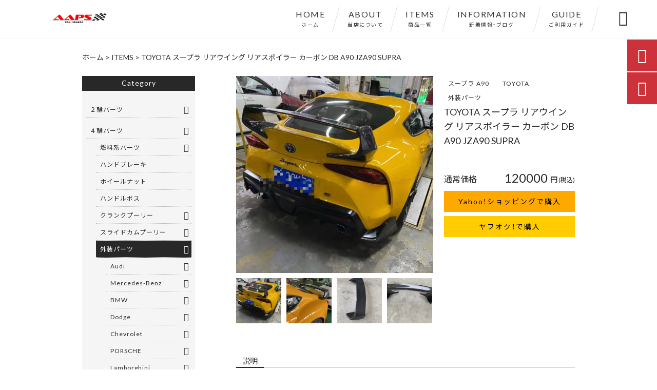

--- FILE ---
content_type: text/html; charset=UTF-8
request_url: https://atsugi-auto.com/products/toyota-%E3%82%B9%E3%83%BC%E3%83%97%E3%83%A9-%E3%83%AA%E3%82%A2%E3%82%A6%E3%82%A4%E3%83%B3%E3%82%B0-%E3%83%AA%E3%82%A2%E3%82%B9%E3%83%9D%E3%82%A4%E3%83%A9%E3%83%BC-%E3%82%AB%E3%83%BC%E3%83%9C%E3%83%B3/
body_size: 19801
content:
<!DOCTYPE html>
<html lang="ja">
<head>
<meta charset="UTF-8" />
<meta name="viewport" content="width=device-width,initial-scale=1">
<meta name="format-detection" content="telephone=no">
<link rel="pingback" href="https://atsugi-auto.com/jetb/xmlrpc.php" />
<link rel="shortcut icon" href="https://atsugi-auto.com/jetb/wp-content/uploads/2020/10/favicon.ico" />
<link rel="apple-touch-icon" href="https://atsugi-auto.com/jetb/wp-content/uploads/2020/10/405824980c21b1acf6ac939d6d83017a.png">
<!--▼-追加CSS-▼-->

<title>TOYOTA スープラ リアウイング リアスポイラー カーボン DB A90 JZA90 SUPRA | 自動車・バイクカスタムパーツ通販｜厚木オート部品販売社</title>
	<style>img:is([sizes="auto" i], [sizes^="auto," i]) { contain-intrinsic-size: 3000px 1500px }</style>
	
		<!-- All in One SEO 4.8.5 - aioseo.com -->
	<meta name="description" content="商品名： リアウイング ブランド： MDCM 適合： スープラ A90 材質： FRPステー+カーボンフラップ" />
	<meta name="robots" content="max-image-preview:large" />
	<meta name="google-site-verification" content="hpklj7-EZF-s-SqmO4x6QRN3aeUiXoECDqTVrmDvM3Y" />
	<link rel="canonical" href="https://atsugi-auto.com/products/toyota-%e3%82%b9%e3%83%bc%e3%83%97%e3%83%a9-%e3%83%aa%e3%82%a2%e3%82%a6%e3%82%a4%e3%83%b3%e3%82%b0-%e3%83%aa%e3%82%a2%e3%82%b9%e3%83%9d%e3%82%a4%e3%83%a9%e3%83%bc-%e3%82%ab%e3%83%bc%e3%83%9c%e3%83%b3/" />
	<meta name="generator" content="All in One SEO (AIOSEO) 4.8.5" />
		<meta property="og:locale" content="ja_JP" />
		<meta property="og:site_name" content="自動車・バイクカスタムパーツ通販｜厚木オート部品販売社" />
		<meta property="og:type" content="article" />
		<meta property="og:title" content="TOYOTA スープラ リアウイング リアスポイラー カーボン DB A90 JZA90 SUPRA | 自動車・バイクカスタムパーツ通販｜厚木オート部品販売社" />
		<meta property="og:description" content="商品名： リアウイング ブランド： MDCM 適合： スープラ A90 材質： FRPステー+カーボンフラップ" />
		<meta property="og:url" content="https://atsugi-auto.com/products/toyota-%e3%82%b9%e3%83%bc%e3%83%97%e3%83%a9-%e3%83%aa%e3%82%a2%e3%82%a6%e3%82%a4%e3%83%b3%e3%82%b0-%e3%83%aa%e3%82%a2%e3%82%b9%e3%83%9d%e3%82%a4%e3%83%a9%e3%83%bc-%e3%82%ab%e3%83%bc%e3%83%9c%e3%83%b3/" />
		<meta property="og:image" content="https://atsugi-auto.com/jetb/wp-content/uploads/2022/11/29d3bc99193cb0b837fb8cc53f050ae5.jpg" />
		<meta property="og:image:secure_url" content="https://atsugi-auto.com/jetb/wp-content/uploads/2022/11/29d3bc99193cb0b837fb8cc53f050ae5.jpg" />
		<meta property="og:image:width" content="909" />
		<meta property="og:image:height" content="681" />
		<meta property="article:published_time" content="2022-11-18T06:30:58+00:00" />
		<meta property="article:modified_time" content="2022-11-18T08:07:35+00:00" />
		<meta name="twitter:card" content="summary" />
		<meta name="twitter:site" content="@AtsugiAuto" />
		<meta name="twitter:title" content="TOYOTA スープラ リアウイング リアスポイラー カーボン DB A90 JZA90 SUPRA | 自動車・バイクカスタムパーツ通販｜厚木オート部品販売社" />
		<meta name="twitter:description" content="商品名： リアウイング ブランド： MDCM 適合： スープラ A90 材質： FRPステー+カーボンフラップ" />
		<meta name="twitter:image" content="https://atsugi-auto.com/jetb/wp-content/uploads/2022/11/29d3bc99193cb0b837fb8cc53f050ae5.jpg" />
		<script type="application/ld+json" class="aioseo-schema">
			{"@context":"https:\/\/schema.org","@graph":[{"@type":"BreadcrumbList","@id":"https:\/\/atsugi-auto.com\/products\/toyota-%e3%82%b9%e3%83%bc%e3%83%97%e3%83%a9-%e3%83%aa%e3%82%a2%e3%82%a6%e3%82%a4%e3%83%b3%e3%82%b0-%e3%83%aa%e3%82%a2%e3%82%b9%e3%83%9d%e3%82%a4%e3%83%a9%e3%83%bc-%e3%82%ab%e3%83%bc%e3%83%9c%e3%83%b3\/#breadcrumblist","itemListElement":[{"@type":"ListItem","@id":"https:\/\/atsugi-auto.com#listItem","position":1,"name":"\u30db\u30fc\u30e0","item":"https:\/\/atsugi-auto.com","nextItem":{"@type":"ListItem","@id":"https:\/\/atsugi-auto.com\/products\/#listItem","name":"\u5546\u54c1"}},{"@type":"ListItem","@id":"https:\/\/atsugi-auto.com\/products\/#listItem","position":2,"name":"\u5546\u54c1","item":"https:\/\/atsugi-auto.com\/products\/","nextItem":{"@type":"ListItem","@id":"https:\/\/atsugi-auto.com\/products_cat\/%ef%bc%94%e8%bc%aa%e3%83%91%e3%83%bc%e3%83%84\/#listItem","name":"\uff14\u8f2a\u30d1\u30fc\u30c4"},"previousItem":{"@type":"ListItem","@id":"https:\/\/atsugi-auto.com#listItem","name":"\u30db\u30fc\u30e0"}},{"@type":"ListItem","@id":"https:\/\/atsugi-auto.com\/products_cat\/%ef%bc%94%e8%bc%aa%e3%83%91%e3%83%bc%e3%83%84\/#listItem","position":3,"name":"\uff14\u8f2a\u30d1\u30fc\u30c4","item":"https:\/\/atsugi-auto.com\/products_cat\/%ef%bc%94%e8%bc%aa%e3%83%91%e3%83%bc%e3%83%84\/","nextItem":{"@type":"ListItem","@id":"https:\/\/atsugi-auto.com\/products_cat\/exterior\/#listItem","name":"\u5916\u88c5\u30d1\u30fc\u30c4"},"previousItem":{"@type":"ListItem","@id":"https:\/\/atsugi-auto.com\/products\/#listItem","name":"\u5546\u54c1"}},{"@type":"ListItem","@id":"https:\/\/atsugi-auto.com\/products_cat\/exterior\/#listItem","position":4,"name":"\u5916\u88c5\u30d1\u30fc\u30c4","item":"https:\/\/atsugi-auto.com\/products_cat\/exterior\/","nextItem":{"@type":"ListItem","@id":"https:\/\/atsugi-auto.com\/products_cat\/exterior-toyota\/#listItem","name":"TOYOTA"},"previousItem":{"@type":"ListItem","@id":"https:\/\/atsugi-auto.com\/products_cat\/%ef%bc%94%e8%bc%aa%e3%83%91%e3%83%bc%e3%83%84\/#listItem","name":"\uff14\u8f2a\u30d1\u30fc\u30c4"}},{"@type":"ListItem","@id":"https:\/\/atsugi-auto.com\/products_cat\/exterior-toyota\/#listItem","position":5,"name":"TOYOTA","item":"https:\/\/atsugi-auto.com\/products_cat\/exterior-toyota\/","nextItem":{"@type":"ListItem","@id":"https:\/\/atsugi-auto.com\/products_cat\/a90\/#listItem","name":"\u30b9\u30fc\u30d7\u30e9 A90"},"previousItem":{"@type":"ListItem","@id":"https:\/\/atsugi-auto.com\/products_cat\/exterior\/#listItem","name":"\u5916\u88c5\u30d1\u30fc\u30c4"}},{"@type":"ListItem","@id":"https:\/\/atsugi-auto.com\/products_cat\/a90\/#listItem","position":6,"name":"\u30b9\u30fc\u30d7\u30e9 A90","item":"https:\/\/atsugi-auto.com\/products_cat\/a90\/","nextItem":{"@type":"ListItem","@id":"https:\/\/atsugi-auto.com\/products\/toyota-%e3%82%b9%e3%83%bc%e3%83%97%e3%83%a9-%e3%83%aa%e3%82%a2%e3%82%a6%e3%82%a4%e3%83%b3%e3%82%b0-%e3%83%aa%e3%82%a2%e3%82%b9%e3%83%9d%e3%82%a4%e3%83%a9%e3%83%bc-%e3%82%ab%e3%83%bc%e3%83%9c%e3%83%b3\/#listItem","name":"TOYOTA \u30b9\u30fc\u30d7\u30e9 \u30ea\u30a2\u30a6\u30a4\u30f3\u30b0 \u30ea\u30a2\u30b9\u30dd\u30a4\u30e9\u30fc \u30ab\u30fc\u30dc\u30f3 DB A90 JZA90 SUPRA"},"previousItem":{"@type":"ListItem","@id":"https:\/\/atsugi-auto.com\/products_cat\/exterior-toyota\/#listItem","name":"TOYOTA"}},{"@type":"ListItem","@id":"https:\/\/atsugi-auto.com\/products\/toyota-%e3%82%b9%e3%83%bc%e3%83%97%e3%83%a9-%e3%83%aa%e3%82%a2%e3%82%a6%e3%82%a4%e3%83%b3%e3%82%b0-%e3%83%aa%e3%82%a2%e3%82%b9%e3%83%9d%e3%82%a4%e3%83%a9%e3%83%bc-%e3%82%ab%e3%83%bc%e3%83%9c%e3%83%b3\/#listItem","position":7,"name":"TOYOTA \u30b9\u30fc\u30d7\u30e9 \u30ea\u30a2\u30a6\u30a4\u30f3\u30b0 \u30ea\u30a2\u30b9\u30dd\u30a4\u30e9\u30fc \u30ab\u30fc\u30dc\u30f3 DB A90 JZA90 SUPRA","previousItem":{"@type":"ListItem","@id":"https:\/\/atsugi-auto.com\/products_cat\/a90\/#listItem","name":"\u30b9\u30fc\u30d7\u30e9 A90"}}]},{"@type":"Organization","@id":"https:\/\/atsugi-auto.com\/#organization","name":"\u539a\u6728\u30aa\u30fc\u30c8\u90e8\u54c1\u8ca9\u58f2\u793e","description":"\u81ea\u52d5\u8eca\u30fb\u30d0\u30a4\u30af\u90e8\u54c1\u901a\u8ca9\u306a\u3089\u539a\u6728\u30aa\u30fc\u30c8\u90e8\u54c1\u8ca9\u58f2\u793e\u306b\u304a\u4efb\u305b\u304f\u3060\u3055\u3044\uff01SAVAGE\u793e\u6b63\u898f\u4ee3\u7406\u5e97\u306e\u5f53\u5e97\u3067\u306fSS\u3001\u30c4\u30a2\u30e9\u30fc\u3001\u30cd\u30a4\u30ad\u30c3\u30c9\u3001\u30aa\u30d5\u30ed\u30fc\u30c9\u306a\u3069\u306e\u30d5\u30a7\u30f3\u30c0\u30fc\u30ec\u30b9\u30ad\u30c3\u30c8\u3092\u306f\u3058\u3081\u3001\u30de\u30d5\u30e9\u30fc\u3001\u30d0\u30c3\u30af\u30b9\u30c6\u30c3\u30d7\u306a\u3069\u4f4e\u4fa1\u683c\u3067\u9ad8\u54c1\u8cea\u306a\u304a\u3059\u3059\u3081\u30a2\u30d5\u30bf\u30fc\u30d1\u30fc\u30c4\u3092\u591a\u6570\u53d6\u308a\u6271\u3063\u3066\u304a\u308a\u307e\u3059\u3002\u30b9\u30bf\u30a4\u30ea\u30c3\u30b7\u30e5\u306a\u30ab\u30b9\u30bf\u30de\u30a4\u30ba\u3092\u5168\u529b\u3067\u30b5\u30dd\u30fc\u30c8\u3044\u305f\u3057\u307e\u3059\u3002","url":"https:\/\/atsugi-auto.com\/","telephone":"+81463516918","logo":{"@type":"ImageObject","url":"https:\/\/atsugi-auto.com\/jetb\/wp-content\/uploads\/2024\/07\/aaps.png","@id":"https:\/\/atsugi-auto.com\/products\/toyota-%e3%82%b9%e3%83%bc%e3%83%97%e3%83%a9-%e3%83%aa%e3%82%a2%e3%82%a6%e3%82%a4%e3%83%b3%e3%82%b0-%e3%83%aa%e3%82%a2%e3%82%b9%e3%83%9d%e3%82%a4%e3%83%a9%e3%83%bc-%e3%82%ab%e3%83%bc%e3%83%9c%e3%83%b3\/#organizationLogo","width":616,"height":114},"image":{"@id":"https:\/\/atsugi-auto.com\/products\/toyota-%e3%82%b9%e3%83%bc%e3%83%97%e3%83%a9-%e3%83%aa%e3%82%a2%e3%82%a6%e3%82%a4%e3%83%b3%e3%82%b0-%e3%83%aa%e3%82%a2%e3%82%b9%e3%83%9d%e3%82%a4%e3%83%a9%e3%83%bc-%e3%82%ab%e3%83%bc%e3%83%9c%e3%83%b3\/#organizationLogo"}},{"@type":"WebPage","@id":"https:\/\/atsugi-auto.com\/products\/toyota-%e3%82%b9%e3%83%bc%e3%83%97%e3%83%a9-%e3%83%aa%e3%82%a2%e3%82%a6%e3%82%a4%e3%83%b3%e3%82%b0-%e3%83%aa%e3%82%a2%e3%82%b9%e3%83%9d%e3%82%a4%e3%83%a9%e3%83%bc-%e3%82%ab%e3%83%bc%e3%83%9c%e3%83%b3\/#webpage","url":"https:\/\/atsugi-auto.com\/products\/toyota-%e3%82%b9%e3%83%bc%e3%83%97%e3%83%a9-%e3%83%aa%e3%82%a2%e3%82%a6%e3%82%a4%e3%83%b3%e3%82%b0-%e3%83%aa%e3%82%a2%e3%82%b9%e3%83%9d%e3%82%a4%e3%83%a9%e3%83%bc-%e3%82%ab%e3%83%bc%e3%83%9c%e3%83%b3\/","name":"TOYOTA \u30b9\u30fc\u30d7\u30e9 \u30ea\u30a2\u30a6\u30a4\u30f3\u30b0 \u30ea\u30a2\u30b9\u30dd\u30a4\u30e9\u30fc \u30ab\u30fc\u30dc\u30f3 DB A90 JZA90 SUPRA | \u81ea\u52d5\u8eca\u30fb\u30d0\u30a4\u30af\u30ab\u30b9\u30bf\u30e0\u30d1\u30fc\u30c4\u901a\u8ca9\uff5c\u539a\u6728\u30aa\u30fc\u30c8\u90e8\u54c1\u8ca9\u58f2\u793e","description":"\u5546\u54c1\u540d\uff1a \u30ea\u30a2\u30a6\u30a4\u30f3\u30b0 \u30d6\u30e9\u30f3\u30c9\uff1a MDCM \u9069\u5408\uff1a \u30b9\u30fc\u30d7\u30e9 A90 \u6750\u8cea\uff1a FRP\u30b9\u30c6\u30fc+\u30ab\u30fc\u30dc\u30f3\u30d5\u30e9\u30c3\u30d7","inLanguage":"ja","isPartOf":{"@id":"https:\/\/atsugi-auto.com\/#website"},"breadcrumb":{"@id":"https:\/\/atsugi-auto.com\/products\/toyota-%e3%82%b9%e3%83%bc%e3%83%97%e3%83%a9-%e3%83%aa%e3%82%a2%e3%82%a6%e3%82%a4%e3%83%b3%e3%82%b0-%e3%83%aa%e3%82%a2%e3%82%b9%e3%83%9d%e3%82%a4%e3%83%a9%e3%83%bc-%e3%82%ab%e3%83%bc%e3%83%9c%e3%83%b3\/#breadcrumblist"},"image":{"@type":"ImageObject","url":"https:\/\/atsugi-auto.com\/jetb\/wp-content\/uploads\/2022\/11\/29d3bc99193cb0b837fb8cc53f050ae5.jpg","@id":"https:\/\/atsugi-auto.com\/products\/toyota-%e3%82%b9%e3%83%bc%e3%83%97%e3%83%a9-%e3%83%aa%e3%82%a2%e3%82%a6%e3%82%a4%e3%83%b3%e3%82%b0-%e3%83%aa%e3%82%a2%e3%82%b9%e3%83%9d%e3%82%a4%e3%83%a9%e3%83%bc-%e3%82%ab%e3%83%bc%e3%83%9c%e3%83%b3\/#mainImage","width":909,"height":681},"primaryImageOfPage":{"@id":"https:\/\/atsugi-auto.com\/products\/toyota-%e3%82%b9%e3%83%bc%e3%83%97%e3%83%a9-%e3%83%aa%e3%82%a2%e3%82%a6%e3%82%a4%e3%83%b3%e3%82%b0-%e3%83%aa%e3%82%a2%e3%82%b9%e3%83%9d%e3%82%a4%e3%83%a9%e3%83%bc-%e3%82%ab%e3%83%bc%e3%83%9c%e3%83%b3\/#mainImage"},"datePublished":"2022-11-18T15:30:58+09:00","dateModified":"2022-11-18T17:07:35+09:00"},{"@type":"WebSite","@id":"https:\/\/atsugi-auto.com\/#website","url":"https:\/\/atsugi-auto.com\/","name":"\u81ea\u52d5\u8eca\u30fb\u30d0\u30a4\u30af\u30ab\u30b9\u30bf\u30e0\u30d1\u30fc\u30c4\u901a\u8ca9\uff5c\u539a\u6728\u30aa\u30fc\u30c8\u90e8\u54c1\u8ca9\u58f2\u793e","description":"\u81ea\u52d5\u8eca\u30fb\u30d0\u30a4\u30af\u90e8\u54c1\u901a\u8ca9\u306a\u3089\u539a\u6728\u30aa\u30fc\u30c8\u90e8\u54c1\u8ca9\u58f2\u793e\u306b\u304a\u4efb\u305b\u304f\u3060\u3055\u3044\uff01SAVAGE\u793e\u6b63\u898f\u4ee3\u7406\u5e97\u306e\u5f53\u5e97\u3067\u306fSS\u3001\u30c4\u30a2\u30e9\u30fc\u3001\u30cd\u30a4\u30ad\u30c3\u30c9\u3001\u30aa\u30d5\u30ed\u30fc\u30c9\u306a\u3069\u306e\u30d5\u30a7\u30f3\u30c0\u30fc\u30ec\u30b9\u30ad\u30c3\u30c8\u3092\u306f\u3058\u3081\u3001\u30de\u30d5\u30e9\u30fc\u3001\u30d0\u30c3\u30af\u30b9\u30c6\u30c3\u30d7\u306a\u3069\u4f4e\u4fa1\u683c\u3067\u9ad8\u54c1\u8cea\u306a\u304a\u3059\u3059\u3081\u30a2\u30d5\u30bf\u30fc\u30d1\u30fc\u30c4\u3092\u591a\u6570\u53d6\u308a\u6271\u3063\u3066\u304a\u308a\u307e\u3059\u3002\u30b9\u30bf\u30a4\u30ea\u30c3\u30b7\u30e5\u306a\u30ab\u30b9\u30bf\u30de\u30a4\u30ba\u3092\u5168\u529b\u3067\u30b5\u30dd\u30fc\u30c8\u3044\u305f\u3057\u307e\u3059\u3002","inLanguage":"ja","publisher":{"@id":"https:\/\/atsugi-auto.com\/#organization"}}]}
		</script>
		<!-- All in One SEO -->

<link rel='dns-prefetch' href='//yubinbango.github.io' />
<link rel='dns-prefetch' href='//static.addtoany.com' />
<link rel='dns-prefetch' href='//fonts.googleapis.com' />
<link rel="alternate" type="application/rss+xml" title="自動車・バイクカスタムパーツ通販｜厚木オート部品販売社 &raquo; フィード" href="https://atsugi-auto.com/feed/" />
<link rel="alternate" type="application/rss+xml" title="自動車・バイクカスタムパーツ通販｜厚木オート部品販売社 &raquo; コメントフィード" href="https://atsugi-auto.com/comments/feed/" />
<link rel="alternate" type="application/rss+xml" title="自動車・バイクカスタムパーツ通販｜厚木オート部品販売社 &raquo; TOYOTA スープラ リアウイング リアスポイラー カーボン DB A90 JZA90 SUPRA のコメントのフィード" href="https://atsugi-auto.com/products/toyota-%e3%82%b9%e3%83%bc%e3%83%97%e3%83%a9-%e3%83%aa%e3%82%a2%e3%82%a6%e3%82%a4%e3%83%b3%e3%82%b0-%e3%83%aa%e3%82%a2%e3%82%b9%e3%83%9d%e3%82%a4%e3%83%a9%e3%83%bc-%e3%82%ab%e3%83%bc%e3%83%9c%e3%83%b3/feed/" />
		<!-- This site uses the Google Analytics by MonsterInsights plugin v9.11.1 - Using Analytics tracking - https://www.monsterinsights.com/ -->
		<!-- Note: MonsterInsights is not currently configured on this site. The site owner needs to authenticate with Google Analytics in the MonsterInsights settings panel. -->
					<!-- No tracking code set -->
				<!-- / Google Analytics by MonsterInsights -->
		<script type="text/javascript">
/* <![CDATA[ */
window._wpemojiSettings = {"baseUrl":"https:\/\/s.w.org\/images\/core\/emoji\/15.0.3\/72x72\/","ext":".png","svgUrl":"https:\/\/s.w.org\/images\/core\/emoji\/15.0.3\/svg\/","svgExt":".svg","source":{"concatemoji":"https:\/\/atsugi-auto.com\/jetb\/wp-includes\/js\/wp-emoji-release.min.js?ver=6.7.4"}};
/*! This file is auto-generated */
!function(i,n){var o,s,e;function c(e){try{var t={supportTests:e,timestamp:(new Date).valueOf()};sessionStorage.setItem(o,JSON.stringify(t))}catch(e){}}function p(e,t,n){e.clearRect(0,0,e.canvas.width,e.canvas.height),e.fillText(t,0,0);var t=new Uint32Array(e.getImageData(0,0,e.canvas.width,e.canvas.height).data),r=(e.clearRect(0,0,e.canvas.width,e.canvas.height),e.fillText(n,0,0),new Uint32Array(e.getImageData(0,0,e.canvas.width,e.canvas.height).data));return t.every(function(e,t){return e===r[t]})}function u(e,t,n){switch(t){case"flag":return n(e,"\ud83c\udff3\ufe0f\u200d\u26a7\ufe0f","\ud83c\udff3\ufe0f\u200b\u26a7\ufe0f")?!1:!n(e,"\ud83c\uddfa\ud83c\uddf3","\ud83c\uddfa\u200b\ud83c\uddf3")&&!n(e,"\ud83c\udff4\udb40\udc67\udb40\udc62\udb40\udc65\udb40\udc6e\udb40\udc67\udb40\udc7f","\ud83c\udff4\u200b\udb40\udc67\u200b\udb40\udc62\u200b\udb40\udc65\u200b\udb40\udc6e\u200b\udb40\udc67\u200b\udb40\udc7f");case"emoji":return!n(e,"\ud83d\udc26\u200d\u2b1b","\ud83d\udc26\u200b\u2b1b")}return!1}function f(e,t,n){var r="undefined"!=typeof WorkerGlobalScope&&self instanceof WorkerGlobalScope?new OffscreenCanvas(300,150):i.createElement("canvas"),a=r.getContext("2d",{willReadFrequently:!0}),o=(a.textBaseline="top",a.font="600 32px Arial",{});return e.forEach(function(e){o[e]=t(a,e,n)}),o}function t(e){var t=i.createElement("script");t.src=e,t.defer=!0,i.head.appendChild(t)}"undefined"!=typeof Promise&&(o="wpEmojiSettingsSupports",s=["flag","emoji"],n.supports={everything:!0,everythingExceptFlag:!0},e=new Promise(function(e){i.addEventListener("DOMContentLoaded",e,{once:!0})}),new Promise(function(t){var n=function(){try{var e=JSON.parse(sessionStorage.getItem(o));if("object"==typeof e&&"number"==typeof e.timestamp&&(new Date).valueOf()<e.timestamp+604800&&"object"==typeof e.supportTests)return e.supportTests}catch(e){}return null}();if(!n){if("undefined"!=typeof Worker&&"undefined"!=typeof OffscreenCanvas&&"undefined"!=typeof URL&&URL.createObjectURL&&"undefined"!=typeof Blob)try{var e="postMessage("+f.toString()+"("+[JSON.stringify(s),u.toString(),p.toString()].join(",")+"));",r=new Blob([e],{type:"text/javascript"}),a=new Worker(URL.createObjectURL(r),{name:"wpTestEmojiSupports"});return void(a.onmessage=function(e){c(n=e.data),a.terminate(),t(n)})}catch(e){}c(n=f(s,u,p))}t(n)}).then(function(e){for(var t in e)n.supports[t]=e[t],n.supports.everything=n.supports.everything&&n.supports[t],"flag"!==t&&(n.supports.everythingExceptFlag=n.supports.everythingExceptFlag&&n.supports[t]);n.supports.everythingExceptFlag=n.supports.everythingExceptFlag&&!n.supports.flag,n.DOMReady=!1,n.readyCallback=function(){n.DOMReady=!0}}).then(function(){return e}).then(function(){var e;n.supports.everything||(n.readyCallback(),(e=n.source||{}).concatemoji?t(e.concatemoji):e.wpemoji&&e.twemoji&&(t(e.twemoji),t(e.wpemoji)))}))}((window,document),window._wpemojiSettings);
/* ]]> */
</script>
<link rel='stylesheet' id='colorbox-theme1-css' href='https://atsugi-auto.com/jetb/wp-content/plugins/jquery-colorbox/themes/theme1/colorbox.css?ver=4.6.2' type='text/css' media='screen' />
<style id='wp-emoji-styles-inline-css' type='text/css'>

	img.wp-smiley, img.emoji {
		display: inline !important;
		border: none !important;
		box-shadow: none !important;
		height: 1em !important;
		width: 1em !important;
		margin: 0 0.07em !important;
		vertical-align: -0.1em !important;
		background: none !important;
		padding: 0 !important;
	}
</style>
<link rel='stylesheet' id='wp-block-library-css' href='https://atsugi-auto.com/jetb/wp-includes/css/dist/block-library/style.min.css?ver=6.7.4' type='text/css' media='all' />
<style id='classic-theme-styles-inline-css' type='text/css'>
/*! This file is auto-generated */
.wp-block-button__link{color:#fff;background-color:#32373c;border-radius:9999px;box-shadow:none;text-decoration:none;padding:calc(.667em + 2px) calc(1.333em + 2px);font-size:1.125em}.wp-block-file__button{background:#32373c;color:#fff;text-decoration:none}
</style>
<style id='global-styles-inline-css' type='text/css'>
:root{--wp--preset--aspect-ratio--square: 1;--wp--preset--aspect-ratio--4-3: 4/3;--wp--preset--aspect-ratio--3-4: 3/4;--wp--preset--aspect-ratio--3-2: 3/2;--wp--preset--aspect-ratio--2-3: 2/3;--wp--preset--aspect-ratio--16-9: 16/9;--wp--preset--aspect-ratio--9-16: 9/16;--wp--preset--color--black: #000000;--wp--preset--color--cyan-bluish-gray: #abb8c3;--wp--preset--color--white: #ffffff;--wp--preset--color--pale-pink: #f78da7;--wp--preset--color--vivid-red: #cf2e2e;--wp--preset--color--luminous-vivid-orange: #ff6900;--wp--preset--color--luminous-vivid-amber: #fcb900;--wp--preset--color--light-green-cyan: #7bdcb5;--wp--preset--color--vivid-green-cyan: #00d084;--wp--preset--color--pale-cyan-blue: #8ed1fc;--wp--preset--color--vivid-cyan-blue: #0693e3;--wp--preset--color--vivid-purple: #9b51e0;--wp--preset--gradient--vivid-cyan-blue-to-vivid-purple: linear-gradient(135deg,rgba(6,147,227,1) 0%,rgb(155,81,224) 100%);--wp--preset--gradient--light-green-cyan-to-vivid-green-cyan: linear-gradient(135deg,rgb(122,220,180) 0%,rgb(0,208,130) 100%);--wp--preset--gradient--luminous-vivid-amber-to-luminous-vivid-orange: linear-gradient(135deg,rgba(252,185,0,1) 0%,rgba(255,105,0,1) 100%);--wp--preset--gradient--luminous-vivid-orange-to-vivid-red: linear-gradient(135deg,rgba(255,105,0,1) 0%,rgb(207,46,46) 100%);--wp--preset--gradient--very-light-gray-to-cyan-bluish-gray: linear-gradient(135deg,rgb(238,238,238) 0%,rgb(169,184,195) 100%);--wp--preset--gradient--cool-to-warm-spectrum: linear-gradient(135deg,rgb(74,234,220) 0%,rgb(151,120,209) 20%,rgb(207,42,186) 40%,rgb(238,44,130) 60%,rgb(251,105,98) 80%,rgb(254,248,76) 100%);--wp--preset--gradient--blush-light-purple: linear-gradient(135deg,rgb(255,206,236) 0%,rgb(152,150,240) 100%);--wp--preset--gradient--blush-bordeaux: linear-gradient(135deg,rgb(254,205,165) 0%,rgb(254,45,45) 50%,rgb(107,0,62) 100%);--wp--preset--gradient--luminous-dusk: linear-gradient(135deg,rgb(255,203,112) 0%,rgb(199,81,192) 50%,rgb(65,88,208) 100%);--wp--preset--gradient--pale-ocean: linear-gradient(135deg,rgb(255,245,203) 0%,rgb(182,227,212) 50%,rgb(51,167,181) 100%);--wp--preset--gradient--electric-grass: linear-gradient(135deg,rgb(202,248,128) 0%,rgb(113,206,126) 100%);--wp--preset--gradient--midnight: linear-gradient(135deg,rgb(2,3,129) 0%,rgb(40,116,252) 100%);--wp--preset--font-size--small: 13px;--wp--preset--font-size--medium: 20px;--wp--preset--font-size--large: 36px;--wp--preset--font-size--x-large: 42px;--wp--preset--spacing--20: 0.44rem;--wp--preset--spacing--30: 0.67rem;--wp--preset--spacing--40: 1rem;--wp--preset--spacing--50: 1.5rem;--wp--preset--spacing--60: 2.25rem;--wp--preset--spacing--70: 3.38rem;--wp--preset--spacing--80: 5.06rem;--wp--preset--shadow--natural: 6px 6px 9px rgba(0, 0, 0, 0.2);--wp--preset--shadow--deep: 12px 12px 50px rgba(0, 0, 0, 0.4);--wp--preset--shadow--sharp: 6px 6px 0px rgba(0, 0, 0, 0.2);--wp--preset--shadow--outlined: 6px 6px 0px -3px rgba(255, 255, 255, 1), 6px 6px rgba(0, 0, 0, 1);--wp--preset--shadow--crisp: 6px 6px 0px rgba(0, 0, 0, 1);}:where(.is-layout-flex){gap: 0.5em;}:where(.is-layout-grid){gap: 0.5em;}body .is-layout-flex{display: flex;}.is-layout-flex{flex-wrap: wrap;align-items: center;}.is-layout-flex > :is(*, div){margin: 0;}body .is-layout-grid{display: grid;}.is-layout-grid > :is(*, div){margin: 0;}:where(.wp-block-columns.is-layout-flex){gap: 2em;}:where(.wp-block-columns.is-layout-grid){gap: 2em;}:where(.wp-block-post-template.is-layout-flex){gap: 1.25em;}:where(.wp-block-post-template.is-layout-grid){gap: 1.25em;}.has-black-color{color: var(--wp--preset--color--black) !important;}.has-cyan-bluish-gray-color{color: var(--wp--preset--color--cyan-bluish-gray) !important;}.has-white-color{color: var(--wp--preset--color--white) !important;}.has-pale-pink-color{color: var(--wp--preset--color--pale-pink) !important;}.has-vivid-red-color{color: var(--wp--preset--color--vivid-red) !important;}.has-luminous-vivid-orange-color{color: var(--wp--preset--color--luminous-vivid-orange) !important;}.has-luminous-vivid-amber-color{color: var(--wp--preset--color--luminous-vivid-amber) !important;}.has-light-green-cyan-color{color: var(--wp--preset--color--light-green-cyan) !important;}.has-vivid-green-cyan-color{color: var(--wp--preset--color--vivid-green-cyan) !important;}.has-pale-cyan-blue-color{color: var(--wp--preset--color--pale-cyan-blue) !important;}.has-vivid-cyan-blue-color{color: var(--wp--preset--color--vivid-cyan-blue) !important;}.has-vivid-purple-color{color: var(--wp--preset--color--vivid-purple) !important;}.has-black-background-color{background-color: var(--wp--preset--color--black) !important;}.has-cyan-bluish-gray-background-color{background-color: var(--wp--preset--color--cyan-bluish-gray) !important;}.has-white-background-color{background-color: var(--wp--preset--color--white) !important;}.has-pale-pink-background-color{background-color: var(--wp--preset--color--pale-pink) !important;}.has-vivid-red-background-color{background-color: var(--wp--preset--color--vivid-red) !important;}.has-luminous-vivid-orange-background-color{background-color: var(--wp--preset--color--luminous-vivid-orange) !important;}.has-luminous-vivid-amber-background-color{background-color: var(--wp--preset--color--luminous-vivid-amber) !important;}.has-light-green-cyan-background-color{background-color: var(--wp--preset--color--light-green-cyan) !important;}.has-vivid-green-cyan-background-color{background-color: var(--wp--preset--color--vivid-green-cyan) !important;}.has-pale-cyan-blue-background-color{background-color: var(--wp--preset--color--pale-cyan-blue) !important;}.has-vivid-cyan-blue-background-color{background-color: var(--wp--preset--color--vivid-cyan-blue) !important;}.has-vivid-purple-background-color{background-color: var(--wp--preset--color--vivid-purple) !important;}.has-black-border-color{border-color: var(--wp--preset--color--black) !important;}.has-cyan-bluish-gray-border-color{border-color: var(--wp--preset--color--cyan-bluish-gray) !important;}.has-white-border-color{border-color: var(--wp--preset--color--white) !important;}.has-pale-pink-border-color{border-color: var(--wp--preset--color--pale-pink) !important;}.has-vivid-red-border-color{border-color: var(--wp--preset--color--vivid-red) !important;}.has-luminous-vivid-orange-border-color{border-color: var(--wp--preset--color--luminous-vivid-orange) !important;}.has-luminous-vivid-amber-border-color{border-color: var(--wp--preset--color--luminous-vivid-amber) !important;}.has-light-green-cyan-border-color{border-color: var(--wp--preset--color--light-green-cyan) !important;}.has-vivid-green-cyan-border-color{border-color: var(--wp--preset--color--vivid-green-cyan) !important;}.has-pale-cyan-blue-border-color{border-color: var(--wp--preset--color--pale-cyan-blue) !important;}.has-vivid-cyan-blue-border-color{border-color: var(--wp--preset--color--vivid-cyan-blue) !important;}.has-vivid-purple-border-color{border-color: var(--wp--preset--color--vivid-purple) !important;}.has-vivid-cyan-blue-to-vivid-purple-gradient-background{background: var(--wp--preset--gradient--vivid-cyan-blue-to-vivid-purple) !important;}.has-light-green-cyan-to-vivid-green-cyan-gradient-background{background: var(--wp--preset--gradient--light-green-cyan-to-vivid-green-cyan) !important;}.has-luminous-vivid-amber-to-luminous-vivid-orange-gradient-background{background: var(--wp--preset--gradient--luminous-vivid-amber-to-luminous-vivid-orange) !important;}.has-luminous-vivid-orange-to-vivid-red-gradient-background{background: var(--wp--preset--gradient--luminous-vivid-orange-to-vivid-red) !important;}.has-very-light-gray-to-cyan-bluish-gray-gradient-background{background: var(--wp--preset--gradient--very-light-gray-to-cyan-bluish-gray) !important;}.has-cool-to-warm-spectrum-gradient-background{background: var(--wp--preset--gradient--cool-to-warm-spectrum) !important;}.has-blush-light-purple-gradient-background{background: var(--wp--preset--gradient--blush-light-purple) !important;}.has-blush-bordeaux-gradient-background{background: var(--wp--preset--gradient--blush-bordeaux) !important;}.has-luminous-dusk-gradient-background{background: var(--wp--preset--gradient--luminous-dusk) !important;}.has-pale-ocean-gradient-background{background: var(--wp--preset--gradient--pale-ocean) !important;}.has-electric-grass-gradient-background{background: var(--wp--preset--gradient--electric-grass) !important;}.has-midnight-gradient-background{background: var(--wp--preset--gradient--midnight) !important;}.has-small-font-size{font-size: var(--wp--preset--font-size--small) !important;}.has-medium-font-size{font-size: var(--wp--preset--font-size--medium) !important;}.has-large-font-size{font-size: var(--wp--preset--font-size--large) !important;}.has-x-large-font-size{font-size: var(--wp--preset--font-size--x-large) !important;}
:where(.wp-block-post-template.is-layout-flex){gap: 1.25em;}:where(.wp-block-post-template.is-layout-grid){gap: 1.25em;}
:where(.wp-block-columns.is-layout-flex){gap: 2em;}:where(.wp-block-columns.is-layout-grid){gap: 2em;}
:root :where(.wp-block-pullquote){font-size: 1.5em;line-height: 1.6;}
</style>
<link rel='stylesheet' id='biz-cal-style-css' href='https://atsugi-auto.com/jetb/wp-content/plugins/biz-calendar/biz-cal.css?ver=2.2.0' type='text/css' media='all' />
<link rel='stylesheet' id='contact-form-7-css' href='https://atsugi-auto.com/jetb/wp-content/plugins/contact-form-7/includes/css/styles.css?ver=6.1.1' type='text/css' media='all' />
<link rel='stylesheet' id='style-sheet-css' href='https://atsugi-auto.com/jetb/wp-content/themes/jet-cms14-c/style.css?ver=6.7.4' type='text/css' media='all' />
<link rel='stylesheet' id='JetB_press-fonts-css' href='https://fonts.googleapis.com/css?family=Open+Sans:400italic,700italic,400,700&#038;subset=latin,latin-ext' type='text/css' media='all' />
<link rel='stylesheet' id='wp-pagenavi-css' href='https://atsugi-auto.com/jetb/wp-content/plugins/wp-pagenavi/pagenavi-css.css?ver=2.70' type='text/css' media='all' />
<link rel='stylesheet' id='tablepress-default-css' href='https://atsugi-auto.com/jetb/wp-content/plugins/tablepress/css/build/default.css?ver=3.1.3' type='text/css' media='all' />
<link rel='stylesheet' id='addtoany-css' href='https://atsugi-auto.com/jetb/wp-content/plugins/add-to-any/addtoany.min.css?ver=1.16' type='text/css' media='all' />
<link rel="https://api.w.org/" href="https://atsugi-auto.com/wp-json/" /><link rel="EditURI" type="application/rsd+xml" title="RSD" href="https://atsugi-auto.com/jetb/xmlrpc.php?rsd" />
<meta name="generator" content="WordPress 6.7.4" />
<link rel='shortlink' href='https://atsugi-auto.com/?p=3932' />
<link rel="alternate" title="oEmbed (JSON)" type="application/json+oembed" href="https://atsugi-auto.com/wp-json/oembed/1.0/embed?url=https%3A%2F%2Fatsugi-auto.com%2Fproducts%2Ftoyota-%25e3%2582%25b9%25e3%2583%25bc%25e3%2583%2597%25e3%2583%25a9-%25e3%2583%25aa%25e3%2582%25a2%25e3%2582%25a6%25e3%2582%25a4%25e3%2583%25b3%25e3%2582%25b0-%25e3%2583%25aa%25e3%2582%25a2%25e3%2582%25b9%25e3%2583%259d%25e3%2582%25a4%25e3%2583%25a9%25e3%2583%25bc-%25e3%2582%25ab%25e3%2583%25bc%25e3%2583%259c%25e3%2583%25b3%2F" />
<link rel="alternate" title="oEmbed (XML)" type="text/xml+oembed" href="https://atsugi-auto.com/wp-json/oembed/1.0/embed?url=https%3A%2F%2Fatsugi-auto.com%2Fproducts%2Ftoyota-%25e3%2582%25b9%25e3%2583%25bc%25e3%2583%2597%25e3%2583%25a9-%25e3%2583%25aa%25e3%2582%25a2%25e3%2582%25a6%25e3%2582%25a4%25e3%2583%25b3%25e3%2582%25b0-%25e3%2583%25aa%25e3%2582%25a2%25e3%2582%25b9%25e3%2583%259d%25e3%2582%25a4%25e3%2583%25a9%25e3%2583%25bc-%25e3%2582%25ab%25e3%2583%25bc%25e3%2583%259c%25e3%2583%25b3%2F&#038;format=xml" />

<link rel="stylesheet" href="https://atsugi-auto.com/jetb/wp-content/plugins/count-per-day/counter.css" type="text/css" />

<link rel="stylesheet" href="https://code.ionicframework.com/ionicons/2.0.1/css/ionicons.min.css">
<link rel="stylesheet" href="https://cdn.jsdelivr.net/npm/yakuhanjp@3.2.0/dist/css/yakuhanjp.min.css">
<link rel="stylesheet" href="https://jetb.co.jp/ec-king/common/css/slick.css" type="text/css" />
<link rel="stylesheet" href="https://jetb.co.jp/ec-king/common/css/slick-theme.css" type="text/css" />
<link rel="stylesheet" href="https://jetb.co.jp/ec-king/common/css/jquery.mCustomScrollbar.css" type="text/css" />


<link rel="stylesheet" href="https://jetb.co.jp/ec-king/common/css/modal.css" type="text/css" />
<link rel="stylesheet" href="https://jetb.co.jp/ec-king/tpl_c/css/common.css" type="text/css" />
<link rel="stylesheet" href="https://jetb.co.jp/ec-king/tpl_c/css/media.css" type="text/css" />
<link rel="stylesheet" href="https://atsugi-auto.com/jetb/wp-content/themes/jet-cms14-c/Jet_Tpl_style.css" type="text/css" />
<link rel="stylesheet" href="https://atsugi-auto.com/jetb/wp-content/themes/jet-cms14-c/custom/custom.css" type="text/css" />
<!-- Global site tag (gtag.js) - Google Analytics -->
<script async src="https://www.googletagmanager.com/gtag/js?id=G-65Q1CYV98K"></script>
<script>
  window.dataLayer = window.dataLayer || [];
  function gtag(){dataLayer.push(arguments);}
  gtag('js', new Date());

  gtag('config', 'G-65Q1CYV98K');
</script>

</head>

<body class="products-template-default single single-products postid-3932 metaslider-plugin" ontouchstart="">

	<div id="top" class="allwrapper tpl_c gthc">

		<header id="upper" class="head_bg cf">
			<h1><a href="https://atsugi-auto.com/"><img src="https://atsugi-auto.com/jetb/wp-content/uploads/2020/10/aaps-1-e1607669551830.png" alt="自動車・バイクカスタムパーツ通販｜厚木オート部品販売社 自動車・バイク部品通販なら厚木オート部品販売社にお任せください！SAVAGE社正規代理店の当店ではSS、ツアラー、ネイキッド、オフロードなどのフェンダーレスキットをはじめ、マフラー、バックステップなど低価格で高品質なおすすめアフターパーツを多数取り扱っております。スタイリッシュなカスタマイズを全力でサポートいたします。"></a></h1>


			<div class="menu-trigger">
				<div class="trigger_wrap">
					<span></span>
					<span></span>
					<span></span>
				</div>
				<p>menu</p>
			</div>
			<nav class="g_nav_sp sp cf">
				<ul id="menu-menu1" class="g_nav_menu menu"><li><a href="https://atsugi-auto.com">HOME<span>ホーム</span></a></li>
<li><a href="https://atsugi-auto.com/about/">ABOUT<span>当店について</span></a></li>
<li><a href="https://atsugi-auto.com/items/">ITEMS<span>商品一覧</span></a>
<ul class="sub-menu">
	<li><a href="https://atsugi-auto.com/feature_list/">FEATURE</a></li>
	<li><a href="https://atsugi-auto.com/sale/">SALE</a></li>
</ul>
</li>
<li><a href="https://atsugi-auto.com/information/">INFORMATION<span>新着情報・ブログ</span></a></li>
<li><a href="https://atsugi-auto.com/guide/">GUIDE<span>ご利用ガイド</span></a>
<ul class="sub-menu">
	<li><a href="https://atsugi-auto.com/guide/faq/">FAQ</a></li>
	<li><a rel="privacy-policy" href="https://atsugi-auto.com/guide/privacy/">プライバシーポリシー</a></li>
	<li><a href="https://atsugi-auto.com/guide/law/">特定商取引に基づく表記</a></li>
</ul>
</li>
</ul>			</nav>
			<nav class="g_nav g_nav_pc pc cf">
				<ul id="menu-menu1-1" class="g_nav_menu menu"><li><a href="https://atsugi-auto.com">HOME<span>ホーム</span></a></li>
<li><a href="https://atsugi-auto.com/about/">ABOUT<span>当店について</span></a></li>
<li><a href="https://atsugi-auto.com/items/">ITEMS<span>商品一覧</span></a>
<ul class="sub-menu">
	<li><a href="https://atsugi-auto.com/feature_list/">FEATURE</a></li>
	<li><a href="https://atsugi-auto.com/sale/">SALE</a></li>
</ul>
</li>
<li><a href="https://atsugi-auto.com/information/">INFORMATION<span>新着情報・ブログ</span></a></li>
<li><a href="https://atsugi-auto.com/guide/">GUIDE<span>ご利用ガイド</span></a>
<ul class="sub-menu">
	<li><a href="https://atsugi-auto.com/guide/faq/">FAQ</a></li>
	<li><a rel="privacy-policy" href="https://atsugi-auto.com/guide/privacy/">プライバシーポリシー</a></li>
	<li><a href="https://atsugi-auto.com/guide/law/">特定商取引に基づく表記</a></li>
</ul>
</li>
</ul>			</nav>
			<p class="btn-search">&#xf2f5;</p>
			<div class="header-search l-absolute">
				<form action="https://atsugi-auto.com/" method="get" id="jet_searchform-header">
					<input id="jet_searchBtn_header" type="submit" name="searchBtn" value="&#xf2f5;" />
					<input id="jet_keywords_header" type="text" name="s" id="site_search" placeholder="" />
				</form>
			</div>
		</header>
<section id="blog_area">
<!--▼▼▼▼コンテンツエリア▼▼▼▼-->
<div class="breadcrumbs">
	<!-- Breadcrumb NavXT 7.4.1 -->
<span property="itemListElement" typeof="ListItem"><a property="item" typeof="WebPage" title="自動車・バイクカスタムパーツ通販｜厚木オート部品販売社へ移動" href="https://atsugi-auto.com" class="home"><span property="name">ホーム</span></a><meta property="position" content="1"></span> &gt; <span property="itemListElement" typeof="ListItem"><a property="item" typeof="WebPage" title="Go to ITEMS." href="https://atsugi-auto.com/items/" class="products-root post post-products"><span property="name">ITEMS</span></a><meta property="position" content="2"></span> &gt; <span class="post post-products current-item">TOYOTA スープラ リアウイング リアスポイラー カーボン DB A90 JZA90 SUPRA</span></div>
<div class="inner cf">
	<main id="blog_cont">
		<article class="blog_box">
						<div id="pg_cont">
				<div class="pg_box">
					<a class="imgwrap" href="https://atsugi-auto.com/jetb/wp-content/uploads/2022/11/29d3bc99193cb0b837fb8cc53f050ae5.jpg" rel="lightbox-1">
												<img class="lozad colorbox-1" data-src="https://atsugi-auto.com/jetb/wp-content/uploads/2022/11/29d3bc99193cb0b837fb8cc53f050ae5-672x672.jpg" >
					</a>
															<a class="imgwrap" href="https://atsugi-auto.com/jetb/wp-content/uploads/2022/11/0649c7068120c83c011b3d3a5a7cd51a.jpg" rel="lightbox-1">
						<img class="lozad colorbox-1" data-src="https://atsugi-auto.com/jetb/wp-content/uploads/2022/11/0649c7068120c83c011b3d3a5a7cd51a-672x672.jpg" >
					</a>
					

															<a class="imgwrap" href="https://atsugi-auto.com/jetb/wp-content/uploads/2022/11/fa8732c9cb9963bb1932a13f54519e30.jpg" rel="lightbox-1">
						<img class="lozad colorbox-1" data-src="https://atsugi-auto.com/jetb/wp-content/uploads/2022/11/fa8732c9cb9963bb1932a13f54519e30-672x672.jpg" >
					</a>
					

															<a class="imgwrap" href="https://atsugi-auto.com/jetb/wp-content/uploads/2022/11/bd0ad2a3e7e005715d9645426d4cc990.jpg" rel="lightbox-1">
						<img class="lozad colorbox-1" data-src="https://atsugi-auto.com/jetb/wp-content/uploads/2022/11/bd0ad2a3e7e005715d9645426d4cc990-672x672.jpg" >
					</a>
					

									</div>
				<ul>
					<li class="imgwrap">
												<img class="lozad colorbox-1" data-src="https://atsugi-auto.com/jetb/wp-content/uploads/2022/11/29d3bc99193cb0b837fb8cc53f050ae5-147x147.jpg" >
					</li>
															<li class="imgwrap">
						<img class="lozad" data-src="https://atsugi-auto.com/jetb/wp-content/uploads/2022/11/0649c7068120c83c011b3d3a5a7cd51a-147x147.jpg" >
					</li>
																				<li class="imgwrap">
						<img class="lozad" data-src="https://atsugi-auto.com/jetb/wp-content/uploads/2022/11/fa8732c9cb9963bb1932a13f54519e30-147x147.jpg" >
					</li>
																				<li class="imgwrap">
						<img class="lozad" data-src="https://atsugi-auto.com/jetb/wp-content/uploads/2022/11/bd0ad2a3e7e005715d9645426d4cc990-147x147.jpg" >
					</li>
														</ul>
			</div>

			<header class="custom_entry">
				<p class="cat_entry"><a href="https://atsugi-auto.com/products_cat/a90/" rel="tag">スープラ A90</a><a href="https://atsugi-auto.com/products_cat/exterior-toyota/" rel="tag">TOYOTA</a><a href="https://atsugi-auto.com/products_cat/exterior/" rel="tag">外装パーツ</a></p>
				<h1>TOYOTA スープラ リアウイング リアスポイラー カーボン DB A90 JZA90 SUPRA</h1>
			</header>

			<div class="custom_info">
				<div class="price_box flexbox">
								 
				
					<section class="common_price_box flexbox">
						<h2 class="flexbox">
							<span>通常価格</span>
						</h2>
						<div class="price1 flexbox">
							<p class="num">120000</p>
							<span class="unit">円</span>
														<span class="tax">(税込)</span>
													</div>
					</section>

							
			</div>

			
			
			 			 				 				 				 					 <a class="btn_add1" href="https://store.shopping.yahoo.co.jp/aaps/mdcm-rw-jza90-2.html" target="_blank">
						 						 Yahoo!ショッピングで購入						 					 </a>
				 				 				 					 <a class="btn_add3" href="https://auctions.yahoo.co.jp/seller/piyo_rider1983?p=TOYOTA+%E3%82%B9%E3%83%BC%E3%83%97%E3%83%A9+%E3%83%AA%E3%82%A2%E3%82%A6%E3%82%A4%E3%83%B3%E3%82%B0+%E3%83%AA%E3%82%A2%E3%82%B9%E3%83%9D%E3%82%A4%E3%83%A9%E3%83%BC+%E3%82%AB%E3%83%BC%E3%83%9C%E3%83%B3+DB+A90+JZA90+SUPRA&amp;auccat=&amp;aq=-1&amp;oq=&amp;anchor=1&amp;slider=" target="_blank">
						 						 ヤフオク！で購入						 					 </a>
				 				 				 
				
				
								<div class="remarks">
																			</div>
							</div>

			<section class="blog_text the_text">
				<h2 class="section_title"><span>説明</span></h2>
				<p>商品名： リアウイング<br />
ブランド： MDCM<br />
適合： スープラ A90<br />
材質： FRPステー+カーボンフラップ（標準価格）/　フルカーボン（+30000円）<br />
その他：受注生産品<br />
送料：国際送料一律40000円</p>
<p>&nbsp;</p>
<p>他にもA90の外装部品を取り扱っておりますので是非ストア検索をご利用下さい！</p>
<p>&nbsp;</p>
<p>海外製カーボンパーツにつきチリ合わせが必要になる場合がございます。<br />
輸入品につき梱包や商品に傷がある場合がございますのでご注意下さい。<br />
海外工場にて製作完了後に国際発送致します。</p>
<p>&nbsp;</p>
<p>【お届けに関するご注意】<br />
商品お届け時に運送業者より輸入消費税を請求される場合がございます。<br />
その際は領収書の画像を送付して頂ければ同じ金額をキャッシュバック致します。</p>
<p>&nbsp;</p>
<p>【受注生産品に関するご注意】<br />
受注生産品でも在庫がある場合がございますが、在庫切れの場合は製作に15営業日程度を要します。<br />
お急ぎの方はご注文前に在庫確認をお願い致します。<br />
ご注文確定後のキャンセルはお受け致しかねます。</p>
<p>&nbsp;</p>
<p>納期：商品発送後2〜3週間<br />
現地の運送状況や時期により前後する場合が御座います。</p>
<p>&nbsp;</p>
<p>業者様の大口注文にも対応しております。<br />
割引額につきましては事前にご相談下さい。</p>
			</section><!--end blog_entry-->
			
			
			
			

			
			<div class="addtoany_shortcode"><div class="a2a_kit a2a_kit_size_32 addtoany_list" data-a2a-url="https://atsugi-auto.com/products/toyota-%e3%82%b9%e3%83%bc%e3%83%97%e3%83%a9-%e3%83%aa%e3%82%a2%e3%82%a6%e3%82%a4%e3%83%b3%e3%82%b0-%e3%83%aa%e3%82%a2%e3%82%b9%e3%83%9d%e3%82%a4%e3%83%a9%e3%83%bc-%e3%82%ab%e3%83%bc%e3%83%9c%e3%83%b3/" data-a2a-title="TOYOTA スープラ リアウイング リアスポイラー カーボン DB A90 JZA90 SUPRA"><a class="a2a_button_facebook" href="https://www.addtoany.com/add_to/facebook?linkurl=https%3A%2F%2Fatsugi-auto.com%2Fproducts%2Ftoyota-%25e3%2582%25b9%25e3%2583%25bc%25e3%2583%2597%25e3%2583%25a9-%25e3%2583%25aa%25e3%2582%25a2%25e3%2582%25a6%25e3%2582%25a4%25e3%2583%25b3%25e3%2582%25b0-%25e3%2583%25aa%25e3%2582%25a2%25e3%2582%25b9%25e3%2583%259d%25e3%2582%25a4%25e3%2583%25a9%25e3%2583%25bc-%25e3%2582%25ab%25e3%2583%25bc%25e3%2583%259c%25e3%2583%25b3%2F&amp;linkname=TOYOTA%20%E3%82%B9%E3%83%BC%E3%83%97%E3%83%A9%20%E3%83%AA%E3%82%A2%E3%82%A6%E3%82%A4%E3%83%B3%E3%82%B0%20%E3%83%AA%E3%82%A2%E3%82%B9%E3%83%9D%E3%82%A4%E3%83%A9%E3%83%BC%20%E3%82%AB%E3%83%BC%E3%83%9C%E3%83%B3%20DB%20A90%20JZA90%20SUPRA" title="Facebook" rel="nofollow noopener" target="_blank"></a><a class="a2a_button_twitter" href="https://www.addtoany.com/add_to/twitter?linkurl=https%3A%2F%2Fatsugi-auto.com%2Fproducts%2Ftoyota-%25e3%2582%25b9%25e3%2583%25bc%25e3%2583%2597%25e3%2583%25a9-%25e3%2583%25aa%25e3%2582%25a2%25e3%2582%25a6%25e3%2582%25a4%25e3%2583%25b3%25e3%2582%25b0-%25e3%2583%25aa%25e3%2582%25a2%25e3%2582%25b9%25e3%2583%259d%25e3%2582%25a4%25e3%2583%25a9%25e3%2583%25bc-%25e3%2582%25ab%25e3%2583%25bc%25e3%2583%259c%25e3%2583%25b3%2F&amp;linkname=TOYOTA%20%E3%82%B9%E3%83%BC%E3%83%97%E3%83%A9%20%E3%83%AA%E3%82%A2%E3%82%A6%E3%82%A4%E3%83%B3%E3%82%B0%20%E3%83%AA%E3%82%A2%E3%82%B9%E3%83%9D%E3%82%A4%E3%83%A9%E3%83%BC%20%E3%82%AB%E3%83%BC%E3%83%9C%E3%83%B3%20DB%20A90%20JZA90%20SUPRA" title="Twitter" rel="nofollow noopener" target="_blank"></a><a class="a2a_dd addtoany_share_save addtoany_share" href="https://www.addtoany.com/share"></a></div></div>
			<div class="comments_area">
				
<!-- You can start editing here. -->


			<!-- If comments are open, but there are no comments. -->

	
	<div id="respond" class="comment-respond">
		<h3 id="reply-title" class="comment-reply-title">コメントを残す <small><a rel="nofollow" id="cancel-comment-reply-link" href="/products/toyota-%E3%82%B9%E3%83%BC%E3%83%97%E3%83%A9-%E3%83%AA%E3%82%A2%E3%82%A6%E3%82%A4%E3%83%B3%E3%82%B0-%E3%83%AA%E3%82%A2%E3%82%B9%E3%83%9D%E3%82%A4%E3%83%A9%E3%83%BC-%E3%82%AB%E3%83%BC%E3%83%9C%E3%83%B3/#respond" style="display:none;">コメントをキャンセル</a></small></h3><form action="https://atsugi-auto.com/jetb/wp-comments-post.php" method="post" id="commentform" class="comment-form" novalidate><p class="comment-notes"><span id="email-notes">メールアドレスが公開されることはありません。</span> <span class="required-field-message"><span class="required">※</span> が付いている欄は必須項目です</span></p><p class="comment-form-comment"><label for="comment">コメント <span class="required">※</span></label> <textarea id="comment" name="comment" cols="45" rows="8" maxlength="65525" required></textarea></p><p class="comment-form-author"><label for="author">名前</label> <input id="author" name="author" type="text" value="" size="30" maxlength="245" autocomplete="name" /></p>
<p class="comment-form-email"><label for="email">メール</label> <input id="email" name="email" type="email" value="" size="30" maxlength="100" aria-describedby="email-notes" autocomplete="email" /></p>
<p class="comment-form-url"><label for="url">サイト</label> <input id="url" name="url" type="url" value="" size="30" maxlength="200" autocomplete="url" /></p>
<p class="form-submit"><input name="submit" type="submit" id="submit" class="submit" value="コメントを送信" /> <input type='hidden' name='comment_post_ID' value='3932' id='comment_post_ID' />
<input type='hidden' name='comment_parent' id='comment_parent' value='0' />
</p><p style="display: none;"><input type="hidden" id="akismet_comment_nonce" name="akismet_comment_nonce" value="91ef917cda" /></p><p style="display: none !important;" class="akismet-fields-container" data-prefix="ak_"><label>&#916;<textarea name="ak_hp_textarea" cols="45" rows="8" maxlength="100"></textarea></label><input type="hidden" id="ak_js_1" name="ak_js" value="236"/><script>document.getElementById( "ak_js_1" ).setAttribute( "value", ( new Date() ).getTime() );</script></p></form>	</div><!-- #respond -->
				</div>

		</article><!--end blog_box-->
	</main><!--end blog_cont-->

	<aside id="side_bar">
	<div id="secondary">

	<!-- 3932 -->
		<aside id="categories-2" class="widget widget_categories">
			<h3 class="widget-title">Category</h3>
			<ul>
					<li class="cat-item cat-item-144"><a href="https://atsugi-auto.com/products_cat/%ef%bc%92%e8%bc%aa%e3%83%91%e3%83%bc%e3%83%84/">２輪パーツ</a>
<ul class='children'>
	<li class="cat-item cat-item-81"><a href="https://atsugi-auto.com/products_cat/regulator/">レギュレーター</a>
	<ul class='children'>
	<li class="cat-item cat-item-355"><a href="https://atsugi-auto.com/products_cat/honda-regulator/">HONDA</a>
</li>
	<li class="cat-item cat-item-356"><a href="https://atsugi-auto.com/products_cat/yamaha-regulator/">YAMAHA</a>
</li>
	<li class="cat-item cat-item-357"><a href="https://atsugi-auto.com/products_cat/kawasaki-regulator/">KAWASAKI</a>
</li>
	<li class="cat-item cat-item-358"><a href="https://atsugi-auto.com/products_cat/suzuki-regulator/">SUZUKI</a>
</li>
	<li class="cat-item cat-item-359"><a href="https://atsugi-auto.com/products_cat/triumph-regulator/">Triumph</a>
</li>
	<li class="cat-item cat-item-360"><a href="https://atsugi-auto.com/products_cat/ktm-regulator/">KTM</a>
</li>
	<li class="cat-item cat-item-361"><a href="https://atsugi-auto.com/products_cat/husqvarna-regulator/">Husqvarna</a>
</li>
	<li class="cat-item cat-item-362"><a href="https://atsugi-auto.com/products_cat/beta/">Beta</a>
</li>
	<li class="cat-item cat-item-363"><a href="https://atsugi-auto.com/products_cat/husaberg/">Husaberg</a>
</li>
	<li class="cat-item cat-item-364"><a href="https://atsugi-auto.com/products_cat/ducati-regulator/">DUCATI</a>
</li>
	<li class="cat-item cat-item-365"><a href="https://atsugi-auto.com/products_cat/aprilia-regulator/">Aprilia</a>
</li>
	<li class="cat-item cat-item-366"><a href="https://atsugi-auto.com/products_cat/cagiva/">CAGIVA</a>
</li>
	<li class="cat-item cat-item-367"><a href="https://atsugi-auto.com/products_cat/moto-guzzi-regulator/">MOTO GUZZI</a>
</li>
	<li class="cat-item cat-item-368"><a href="https://atsugi-auto.com/products_cat/moto-morini/">Moto Morini</a>
</li>
	<li class="cat-item cat-item-369"><a href="https://atsugi-auto.com/products_cat/gilera-regulator/">Gilera</a>
</li>
	<li class="cat-item cat-item-370"><a href="https://atsugi-auto.com/products_cat/piaggio-regulator/">Piaggio</a>
</li>
	<li class="cat-item cat-item-371"><a href="https://atsugi-auto.com/products_cat/derbi/">Derbi</a>
</li>
	<li class="cat-item cat-item-372"><a href="https://atsugi-auto.com/products_cat/bmw-regulator/">BMW</a>
</li>
	<li class="cat-item cat-item-373"><a href="https://atsugi-auto.com/products_cat/harley-davidson-regulator/">Harley-Davidson</a>
</li>
	</ul>
</li>
	<li class="cat-item cat-item-37"><a href="https://atsugi-auto.com/products_cat/exhaust/">マフラー</a>
	<ul class='children'>
	<li class="cat-item cat-item-238"><a href="https://atsugi-auto.com/products_cat/slip-on-middle-pipe/">スリップオンマフラー／ミドルパイプ</a>
		<ul class='children'>
	<li class="cat-item cat-item-239"><a href="https://atsugi-auto.com/products_cat/honda-slip-on-middle-pipe/">HONDA</a>
</li>
	<li class="cat-item cat-item-242"><a href="https://atsugi-auto.com/products_cat/yamaha-slip-on-middle-pipe/">YAMAHA</a>
</li>
	<li class="cat-item cat-item-240"><a href="https://atsugi-auto.com/products_cat/kawasaki-slip-on-middle-pipe/">KAWASAKI</a>
</li>
	<li class="cat-item cat-item-241"><a href="https://atsugi-auto.com/products_cat/suzuki-slip-on-middle-pipe/">SUZUKI</a>
</li>
	<li class="cat-item cat-item-244"><a href="https://atsugi-auto.com/products_cat/ducati-slip-on-middle-pipe/">DUCATI</a>
</li>
	<li class="cat-item cat-item-243"><a href="https://atsugi-auto.com/products_cat/bmw-slip-on-middle-pipe/">BMW</a>
</li>
	<li class="cat-item cat-item-284"><a href="https://atsugi-auto.com/products_cat/triumph-slip-on-middle-pipe/">Triumph</a>
</li>
	<li class="cat-item cat-item-245"><a href="https://atsugi-auto.com/products_cat/ktm-slip-on-middle-pipe/">KTM</a>
</li>
	<li class="cat-item cat-item-246"><a href="https://atsugi-auto.com/products_cat/husqvarna/">Husqvarna</a>
</li>
		</ul>
</li>
	<li class="cat-item cat-item-285"><a href="https://atsugi-auto.com/products_cat/ex-decat/">触媒ストレートパイプ</a>
		<ul class='children'>
	<li class="cat-item cat-item-292"><a href="https://atsugi-auto.com/products_cat/honda-ex-decat/">HONDA</a>
</li>
	<li class="cat-item cat-item-295"><a href="https://atsugi-auto.com/products_cat/yamaha-ex-decat/">YAMAHA</a>
</li>
	<li class="cat-item cat-item-289"><a href="https://atsugi-auto.com/products_cat/kawasaki-ex-decat/">KAWASAKI</a>
</li>
	<li class="cat-item cat-item-288"><a href="https://atsugi-auto.com/products_cat/suzuki-ex-decat/">SUZUKI</a>
</li>
	<li class="cat-item cat-item-291"><a href="https://atsugi-auto.com/products_cat/ktm-ex-decat/">KTM</a>
</li>
	<li class="cat-item cat-item-290"><a href="https://atsugi-auto.com/products_cat/husqvarna-ex-decat/">Husqvarna</a>
</li>
	<li class="cat-item cat-item-287"><a href="https://atsugi-auto.com/products_cat/aprilia-ex-decat/">Aprilia</a>
</li>
	<li class="cat-item cat-item-286"><a href="https://atsugi-auto.com/products_cat/triumph-ex-decat/">Triumph</a>
</li>
	<li class="cat-item cat-item-294"><a href="https://atsugi-auto.com/products_cat/bmw-ex-decat/">BMW</a>
</li>
	<li class="cat-item cat-item-293"><a href="https://atsugi-auto.com/products_cat/ducati-ex-decat/">DUCATI</a>
</li>
		</ul>
</li>
	</ul>
</li>
	<li class="cat-item cat-item-169"><a href="https://atsugi-auto.com/products_cat/axle-slider/">アクスルスライダー</a>
	<ul class='children'>
	<li class="cat-item cat-item-338"><a href="https://atsugi-auto.com/products_cat/honda-axle-slider/">HONDA</a>
</li>
	<li class="cat-item cat-item-337"><a href="https://atsugi-auto.com/products_cat/yamaha-axle-slider/">YAMAHA</a>
</li>
	<li class="cat-item cat-item-336"><a href="https://atsugi-auto.com/products_cat/kawasaki-axle-slider/">KAWASAKI</a>
</li>
	<li class="cat-item cat-item-335"><a href="https://atsugi-auto.com/products_cat/suzuki-axle-slider/">SUZUKI</a>
</li>
	<li class="cat-item cat-item-334"><a href="https://atsugi-auto.com/products_cat/ducati-axle-slider/">DUCATI</a>
</li>
	<li class="cat-item cat-item-332"><a href="https://atsugi-auto.com/products_cat/aprilia-axle-slider/">Aprilia</a>
</li>
	<li class="cat-item cat-item-333"><a href="https://atsugi-auto.com/products_cat/mv-agusta-axle-slider/">MV Agusta</a>
</li>
	<li class="cat-item cat-item-331"><a href="https://atsugi-auto.com/products_cat/moto-guzzi/">MOTO GUZZI</a>
</li>
	<li class="cat-item cat-item-330"><a href="https://atsugi-auto.com/products_cat/benelli-axle-slider/">Benelli</a>
</li>
	<li class="cat-item cat-item-329"><a href="https://atsugi-auto.com/products_cat/bmw-axle-slider/">BMW</a>
</li>
	<li class="cat-item cat-item-327"><a href="https://atsugi-auto.com/products_cat/triumph-axle-slider/">Triumph</a>
</li>
	<li class="cat-item cat-item-328"><a href="https://atsugi-auto.com/products_cat/ktm-axle-slider/">KTM</a>
</li>
	<li class="cat-item cat-item-326"><a href="https://atsugi-auto.com/products_cat/husqvarna-axle-slider/">Husqvarna</a>
</li>
	<li class="cat-item cat-item-325"><a href="https://atsugi-auto.com/products_cat/gasgas/">GasGas</a>
</li>
	<li class="cat-item cat-item-324"><a href="https://atsugi-auto.com/products_cat/harley-davidson-axle-slider/">Harley-Davidson</a>
</li>
	</ul>
</li>
	<li class="cat-item cat-item-306"><a href="https://atsugi-auto.com/products_cat/turnsignal/">ウインカー</a>
	<ul class='children'>
	<li class="cat-item cat-item-307"><a href="https://atsugi-auto.com/products_cat/suzuki-turnsignal/">SUZUKI</a>
</li>
	<li class="cat-item cat-item-308"><a href="https://atsugi-auto.com/products_cat/honda-turnsignal/">HONDA</a>
</li>
	<li class="cat-item cat-item-309"><a href="https://atsugi-auto.com/products_cat/kawasaki-turnsignal/">KAWASAKI</a>
</li>
	<li class="cat-item cat-item-310"><a href="https://atsugi-auto.com/products_cat/yamaha-turnsignal/">YAMAHA</a>
</li>
	<li class="cat-item cat-item-311"><a href="https://atsugi-auto.com/products_cat/bmw-turnsignal/">BMW</a>
</li>
	<li class="cat-item cat-item-312"><a href="https://atsugi-auto.com/products_cat/mv-agusta-turnsignal/">MV Agusta</a>
</li>
	<li class="cat-item cat-item-313"><a href="https://atsugi-auto.com/products_cat/ducati-turnsignal/">DUCATI</a>
</li>
	<li class="cat-item cat-item-317"><a href="https://atsugi-auto.com/products_cat/turnsignal-acc/">ウインカー関連部品</a>
</li>
	</ul>
</li>
	<li class="cat-item cat-item-168"><a href="https://atsugi-auto.com/products_cat/engine-slider/">エンジンスライダー</a>
	<ul class='children'>
	<li class="cat-item cat-item-347"><a href="https://atsugi-auto.com/products_cat/kawasaki-engine-slider/">KAWASAKI</a>
</li>
	<li class="cat-item cat-item-346"><a href="https://atsugi-auto.com/products_cat/suzuki-engine-slider/">SUZUKI</a>
</li>
	<li class="cat-item cat-item-345"><a href="https://atsugi-auto.com/products_cat/yamaha-engine-slider/">YAMAHA</a>
</li>
	</ul>
</li>
	<li class="cat-item cat-item-167"><a href="https://atsugi-auto.com/products_cat/tail-light/">テールランプ</a>
	<ul class='children'>
	<li class="cat-item cat-item-318"><a href="https://atsugi-auto.com/products_cat/honda-tail-light/">HONDA</a>
</li>
	<li class="cat-item cat-item-319"><a href="https://atsugi-auto.com/products_cat/yamaha-tail-light/">YAMAHA</a>
</li>
	<li class="cat-item cat-item-320"><a href="https://atsugi-auto.com/products_cat/kawasaki-tail-light/">KAWASAKI</a>
</li>
	<li class="cat-item cat-item-321"><a href="https://atsugi-auto.com/products_cat/ducati-tail-light/">DUCATI</a>
</li>
	<li class="cat-item cat-item-323"><a href="https://atsugi-auto.com/products_cat/triumph-tail-light/">Triumph</a>
</li>
	<li class="cat-item cat-item-322"><a href="https://atsugi-auto.com/products_cat/bmw-tail-light/">BMW</a>
</li>
	</ul>
</li>
	<li class="cat-item cat-item-75"><a href="https://atsugi-auto.com/products_cat/gsx1300r-hayabusa/">GSX1300R Hayabusa特集</a>
</li>
	<li class="cat-item cat-item-89"><a href="https://atsugi-auto.com/products_cat/low-down/">ローダウンリンク</a>
	<ul class='children'>
	<li class="cat-item cat-item-159"><a href="https://atsugi-auto.com/products_cat/honda-ld/">HONDA</a>
</li>
	<li class="cat-item cat-item-165"><a href="https://atsugi-auto.com/products_cat/yamaha-ld/">YAMAHA</a>
</li>
	<li class="cat-item cat-item-161"><a href="https://atsugi-auto.com/products_cat/kawasaki-ld/">KAWASAKI</a>
</li>
	<li class="cat-item cat-item-163"><a href="https://atsugi-auto.com/products_cat/suzuki-ld/">SUZUKI</a>
</li>
	<li class="cat-item cat-item-164"><a href="https://atsugi-auto.com/products_cat/triumph-ld/">Triumph</a>
</li>
	<li class="cat-item cat-item-160"><a href="https://atsugi-auto.com/products_cat/ducati-ld/">DUCATI</a>
</li>
	<li class="cat-item cat-item-162"><a href="https://atsugi-auto.com/products_cat/mvagusta-ld/">MV AGUSTA</a>
</li>
	</ul>
</li>
	<li class="cat-item cat-item-87"><a href="https://atsugi-auto.com/products_cat/%e3%83%a1%e3%83%bc%e3%82%bf%e3%83%bc%e3%83%99%e3%82%bc%e3%83%ab%e3%82%ab%e3%83%90%e3%83%bc/">メーターベゼルカバー</a>
</li>
	<li class="cat-item cat-item-86"><a href="https://atsugi-auto.com/products_cat/%e8%bb%8a%e8%bc%89%e3%83%9e%e3%82%a6%e3%83%b3%e3%83%88%e3%82%b9%e3%83%86%e3%83%bc/">車載マウントステー</a>
</li>
	<li class="cat-item cat-item-142"><a href="https://atsugi-auto.com/products_cat/%e7%b4%94%e6%ad%a3%e9%83%a8%e5%93%81-%e7%b4%94%e6%ad%a3%e4%ba%92%e6%8f%9b%e9%83%a8%e5%93%81/">純正部品 / 純正互換部品</a>
</li>
	<li class="cat-item cat-item-77"><a href="https://atsugi-auto.com/products_cat/lever/">レバーセット</a>
	<ul class='children'>
	<li class="cat-item cat-item-112"><a href="https://atsugi-auto.com/products_cat/short-lever/">ショートレバーセット</a>
		<ul class='children'>
	<li class="cat-item cat-item-116"><a href="https://atsugi-auto.com/products_cat/triumph/">Triumph</a>
</li>
	<li class="cat-item cat-item-115"><a href="https://atsugi-auto.com/products_cat/ktm-short-lever/">KTM</a>
</li>
	<li class="cat-item cat-item-114"><a href="https://atsugi-auto.com/products_cat/gilera-piaggio/">GILERA-PIAGGIO</a>
</li>
	<li class="cat-item cat-item-113"><a href="https://atsugi-auto.com/products_cat/bmw-short-lever/">BMW</a>
</li>
	<li class="cat-item cat-item-118"><a href="https://atsugi-auto.com/products_cat/ducati-short-lever/">DUCATI</a>
</li>
	<li class="cat-item cat-item-117"><a href="https://atsugi-auto.com/products_cat/yamaha-short-lever/">YAMAHA</a>
</li>
		</ul>
</li>
	<li class="cat-item cat-item-84"><a href="https://atsugi-auto.com/products_cat/3%e3%83%9b%e3%83%bc%e3%83%ab%e3%83%ac%e3%83%90%e3%83%bc%e3%82%bb%e3%83%83%e3%83%88/">3ホールレバーセット</a>
		<ul class='children'>
	<li class="cat-item cat-item-146"><a href="https://atsugi-auto.com/products_cat/suzuki-3%e3%83%9b%e3%83%bc%e3%83%ab%e3%83%ac%e3%83%90%e3%83%bc%e3%82%bb%e3%83%83%e3%83%88/">SUZUKI</a>
</li>
	<li class="cat-item cat-item-145"><a href="https://atsugi-auto.com/products_cat/3hole-honda/">HONDA</a>
</li>
	<li class="cat-item cat-item-154"><a href="https://atsugi-auto.com/products_cat/triumph-3%e3%83%9b%e3%83%bc%e3%83%ab%e3%83%ac%e3%83%90%e3%83%bc%e3%82%bb%e3%83%83%e3%83%88/">Triumph</a>
</li>
	<li class="cat-item cat-item-153"><a href="https://atsugi-auto.com/products_cat/bmw-3%e3%83%9b%e3%83%bc%e3%83%ab%e3%83%ac%e3%83%90%e3%83%bc%e3%82%bb%e3%83%83%e3%83%88/">BMW</a>
</li>
	<li class="cat-item cat-item-152"><a href="https://atsugi-auto.com/products_cat/bajaj/">Bajaj</a>
</li>
	<li class="cat-item cat-item-151"><a href="https://atsugi-auto.com/products_cat/aprilia-3%e3%83%9b%e3%83%bc%e3%83%ab%e3%83%ac%e3%83%90%e3%83%bc%e3%82%bb%e3%83%83%e3%83%88/">Aprilia</a>
</li>
	<li class="cat-item cat-item-150"><a href="https://atsugi-auto.com/products_cat/ducati-3%e3%83%9b%e3%83%bc%e3%83%ab%e3%83%ac%e3%83%90%e3%83%bc%e3%82%bb%e3%83%83%e3%83%88/">DUCATI</a>
</li>
	<li class="cat-item cat-item-149"><a href="https://atsugi-auto.com/products_cat/ktm-3%e3%83%9b%e3%83%bc%e3%83%ab%e3%83%ac%e3%83%90%e3%83%bc%e3%82%bb%e3%83%83%e3%83%88/">KTM</a>
</li>
	<li class="cat-item cat-item-148"><a href="https://atsugi-auto.com/products_cat/kawasaki-3%e3%83%9b%e3%83%bc%e3%83%ab%e3%83%ac%e3%83%90%e3%83%bc%e3%82%bb%e3%83%83%e3%83%88/">KAWASAKI</a>
</li>
	<li class="cat-item cat-item-147"><a href="https://atsugi-auto.com/products_cat/yamaha-3%e3%83%9b%e3%83%bc%e3%83%ab%e3%83%ac%e3%83%90%e3%83%bc%e3%82%bb%e3%83%83%e3%83%88/">YAMAHA</a>
</li>
		</ul>
</li>
	<li class="cat-item cat-item-78"><a href="https://atsugi-auto.com/products_cat/%e3%83%95%e3%82%a9%e3%83%bc%e3%83%ab%e3%83%87%e3%82%a3%e3%83%b3%e3%82%b0%e3%83%ac%e3%83%90%e3%83%bc%e3%82%bb%e3%83%83%e3%83%88/">フォールディングレバーセット</a>
		<ul class='children'>
	<li class="cat-item cat-item-274"><a href="https://atsugi-auto.com/products_cat/triumph-%e3%83%95%e3%82%a9%e3%83%bc%e3%83%ab%e3%83%87%e3%82%a3%e3%83%b3%e3%82%b0%e3%83%ac%e3%83%90%e3%83%bc%e3%82%bb%e3%83%83%e3%83%88/">Triumph</a>
</li>
	<li class="cat-item cat-item-273"><a href="https://atsugi-auto.com/products_cat/bajaj-%e3%83%95%e3%82%a9%e3%83%bc%e3%83%ab%e3%83%87%e3%82%a3%e3%83%b3%e3%82%b0%e3%83%ac%e3%83%90%e3%83%bc%e3%82%bb%e3%83%83%e3%83%88/">Bajaj</a>
</li>
	<li class="cat-item cat-item-272"><a href="https://atsugi-auto.com/products_cat/gilera/">Gilera</a>
</li>
	<li class="cat-item cat-item-271"><a href="https://atsugi-auto.com/products_cat/mv-agusta-%e3%83%95%e3%82%a9%e3%83%bc%e3%83%ab%e3%83%87%e3%82%a3%e3%83%b3%e3%82%b0%e3%83%ac%e3%83%90%e3%83%bc%e3%82%bb%e3%83%83%e3%83%88/">MV Agusta</a>
</li>
	<li class="cat-item cat-item-270"><a href="https://atsugi-auto.com/products_cat/ducati-%e3%83%95%e3%82%a9%e3%83%bc%e3%83%ab%e3%83%87%e3%82%a3%e3%83%b3%e3%82%b0%e3%83%ac%e3%83%90%e3%83%bc%e3%82%bb%e3%83%83%e3%83%88/">DUCATI</a>
</li>
	<li class="cat-item cat-item-269"><a href="https://atsugi-auto.com/products_cat/bmw-%e3%83%95%e3%82%a9%e3%83%bc%e3%83%ab%e3%83%87%e3%82%a3%e3%83%b3%e3%82%b0%e3%83%ac%e3%83%90%e3%83%bc%e3%82%bb%e3%83%83%e3%83%88/">BMW</a>
</li>
	<li class="cat-item cat-item-268"><a href="https://atsugi-auto.com/products_cat/ktm-%e3%83%95%e3%82%a9%e3%83%bc%e3%83%ab%e3%83%87%e3%82%a3%e3%83%b3%e3%82%b0%e3%83%ac%e3%83%90%e3%83%bc%e3%82%bb%e3%83%83%e3%83%88/">KTM</a>
</li>
	<li class="cat-item cat-item-267"><a href="https://atsugi-auto.com/products_cat/kawasaki-%e3%83%95%e3%82%a9%e3%83%bc%e3%83%ab%e3%83%87%e3%82%a3%e3%83%b3%e3%82%b0%e3%83%ac%e3%83%90%e3%83%bc%e3%82%bb%e3%83%83%e3%83%88/">KAWASAKI</a>
</li>
	<li class="cat-item cat-item-266"><a href="https://atsugi-auto.com/products_cat/yamaha-%e3%83%95%e3%82%a9%e3%83%bc%e3%83%ab%e3%83%87%e3%82%a3%e3%83%b3%e3%82%b0%e3%83%ac%e3%83%90%e3%83%bc%e3%82%bb%e3%83%83%e3%83%88/">YAMAHA</a>
</li>
	<li class="cat-item cat-item-264"><a href="https://atsugi-auto.com/products_cat/honda-%e3%83%95%e3%82%a9%e3%83%bc%e3%83%ab%e3%83%87%e3%82%a3%e3%83%b3%e3%82%b0%e3%83%ac%e3%83%90%e3%83%bc%e3%82%bb%e3%83%83%e3%83%88/">HONDA</a>
</li>
	<li class="cat-item cat-item-265"><a href="https://atsugi-auto.com/products_cat/suzuki-%e3%83%95%e3%82%a9%e3%83%bc%e3%83%ab%e3%83%87%e3%82%a3%e3%83%b3%e3%82%b0%e3%83%ac%e3%83%90%e3%83%bc%e3%82%bb%e3%83%83%e3%83%88/">SUZUKI</a>
</li>
		</ul>
</li>
	<li class="cat-item cat-item-256"><a href="https://atsugi-auto.com/products_cat/regular-lever/">レギュラーレバーセット</a>
		<ul class='children'>
	<li class="cat-item cat-item-263"><a href="https://atsugi-auto.com/products_cat/triumph-regular-lever/">Triumph</a>
</li>
	<li class="cat-item cat-item-262"><a href="https://atsugi-auto.com/products_cat/bmw-regular-lever/">BMW</a>
</li>
	<li class="cat-item cat-item-261"><a href="https://atsugi-auto.com/products_cat/ducati-regular-lever/">DUCATI</a>
</li>
	<li class="cat-item cat-item-260"><a href="https://atsugi-auto.com/products_cat/yamaha-regular-lever/">YAMAHA</a>
</li>
	<li class="cat-item cat-item-258"><a href="https://atsugi-auto.com/products_cat/suzuki-regular-lever/">SUZUKI</a>
</li>
	<li class="cat-item cat-item-259"><a href="https://atsugi-auto.com/products_cat/kawasaki-regular-lever/">KAWASAKI</a>
</li>
	<li class="cat-item cat-item-257"><a href="https://atsugi-auto.com/products_cat/honda-regular-lever/">HONDA</a>
</li>
		</ul>
</li>
	<li class="cat-item cat-item-249"><a href="https://atsugi-auto.com/products_cat/pivot-lever/">ピボットレバーセット</a>
		<ul class='children'>
	<li class="cat-item cat-item-255"><a href="https://atsugi-auto.com/products_cat/husqvarna-pivot-lever/">Husqvarna</a>
</li>
	<li class="cat-item cat-item-254"><a href="https://atsugi-auto.com/products_cat/piaggio/">Piaggio</a>
</li>
	<li class="cat-item cat-item-253"><a href="https://atsugi-auto.com/products_cat/yamaha-pivot-lever/">YAMAHA</a>
</li>
	<li class="cat-item cat-item-251"><a href="https://atsugi-auto.com/products_cat/suzuki-pivot-lever/">SUZUKI</a>
</li>
	<li class="cat-item cat-item-250"><a href="https://atsugi-auto.com/products_cat/honda-pivot-lever/">HONDA</a>
</li>
		</ul>
</li>
	<li class="cat-item cat-item-82"><a href="https://atsugi-auto.com/products_cat/%e7%b4%94%e6%ad%a3%e3%82%bf%e3%82%a4%e3%83%97%e3%83%ac%e3%83%90%e3%83%bc/">純正タイプレバー</a>
		<ul class='children'>
	<li class="cat-item cat-item-278"><a href="https://atsugi-auto.com/products_cat/suzuki-%e7%b4%94%e6%ad%a3%e3%82%bf%e3%82%a4%e3%83%97%e3%83%ac%e3%83%90%e3%83%bc/">SUZUKI</a>
</li>
		</ul>
</li>
	</ul>
</li>
	<li class="cat-item cat-item-80"><a href="https://atsugi-auto.com/products_cat/%e3%82%a2%e3%82%af%e3%82%b9%e3%83%ab%e3%82%b9%e3%83%a9%e3%82%a4%e3%83%80%e3%83%bc/">アクスルスライダー</a>
</li>
	<li class="cat-item cat-item-83"><a href="https://atsugi-auto.com/products_cat/steeringdamper/">ステアリングダンパー</a>
	<ul class='children'>
	<li class="cat-item cat-item-110"><a href="https://atsugi-auto.com/products_cat/steeringdamper-ktm/">KTM</a>
</li>
	<li class="cat-item cat-item-109"><a href="https://atsugi-auto.com/products_cat/steeringdamper-yamaha/">YAMAHA</a>
</li>
	<li class="cat-item cat-item-276"><a href="https://atsugi-auto.com/products_cat/%e6%b1%8e%e7%94%a8/">汎用</a>
</li>
	<li class="cat-item cat-item-277"><a href="https://atsugi-auto.com/products_cat/husqvarna-steeringdamper/">Husqvarna</a>
</li>
	<li class="cat-item cat-item-275"><a href="https://atsugi-auto.com/products_cat/honda-steeringdamper/">HONDA</a>
</li>
	<li class="cat-item cat-item-111"><a href="https://atsugi-auto.com/products_cat/steeringdamper-suzuki/">SUZUKI</a>
</li>
	</ul>
</li>
	<li class="cat-item cat-item-36"><a href="https://atsugi-auto.com/products_cat/%e3%82%b9%e3%82%af%e3%83%aa%e3%83%bc%e3%83%b3%e3%83%97%e3%83%ad%e3%83%86%e3%82%af%e3%82%bf%e3%83%bc/">スクリーンプロテクター</a>
</li>
	<li class="cat-item cat-item-35"><a href="https://atsugi-auto.com/products_cat/rearset/">バックステップ</a>
	<ul class='children'>
	<li class="cat-item cat-item-283"><a href="https://atsugi-auto.com/products_cat/triumph-rearset/">Triumph</a>
</li>
	<li class="cat-item cat-item-281"><a href="https://atsugi-auto.com/products_cat/buell/">Buell</a>
</li>
	<li class="cat-item cat-item-126"><a href="https://atsugi-auto.com/products_cat/aprilia-rearset/">Aprilia</a>
</li>
	<li class="cat-item cat-item-125"><a href="https://atsugi-auto.com/products_cat/benelli/">Benelli</a>
</li>
	<li class="cat-item cat-item-124"><a href="https://atsugi-auto.com/products_cat/mv-agusta/">MV Agusta</a>
</li>
	<li class="cat-item cat-item-123"><a href="https://atsugi-auto.com/products_cat/yamaha-rearset/">YAMAHA</a>
</li>
	<li class="cat-item cat-item-122"><a href="https://atsugi-auto.com/products_cat/kawasaki-rearset/">KAWASAKI</a>
</li>
	<li class="cat-item cat-item-121"><a href="https://atsugi-auto.com/products_cat/suzuki-rearset/">SUZUKI</a>
</li>
	<li class="cat-item cat-item-120"><a href="https://atsugi-auto.com/products_cat/ducati-rearset/">DUCATI</a>
</li>
	<li class="cat-item cat-item-119"><a href="https://atsugi-auto.com/products_cat/honda-rearset/">HONDA</a>
</li>
	</ul>
</li>
	<li class="cat-item cat-item-31"><a href="https://atsugi-auto.com/products_cat/frameslider/">フレームスライダー</a>
	<ul class='children'>
	<li class="cat-item cat-item-105"><a href="https://atsugi-auto.com/products_cat/aprilia/">Aprilia</a>
</li>
	<li class="cat-item cat-item-104"><a href="https://atsugi-auto.com/products_cat/bmw-frameslider/">BMW</a>
</li>
	<li class="cat-item cat-item-103"><a href="https://atsugi-auto.com/products_cat/ducati-frameslider/">DUCATI</a>
</li>
	<li class="cat-item cat-item-102"><a href="https://atsugi-auto.com/products_cat/yamaha-frameslider/">YAMAHA</a>
</li>
	<li class="cat-item cat-item-101"><a href="https://atsugi-auto.com/products_cat/honda-frameslider/">HONDA</a>
</li>
	<li class="cat-item cat-item-100"><a href="https://atsugi-auto.com/products_cat/suzuki-frameslider/">SUZUKI</a>
</li>
	<li class="cat-item cat-item-99"><a href="https://atsugi-auto.com/products_cat/kawasaki-frameslider/">KAWASAKI</a>
</li>
	</ul>
</li>
	<li class="cat-item cat-item-16"><a href="https://atsugi-auto.com/products_cat/fenderlesskit/">フェンダーレスキット</a>
	<ul class='children'>
	<li class="cat-item cat-item-108"><a href="https://atsugi-auto.com/products_cat/aprilia-fenderlesskit/">Aprilia</a>
</li>
	<li class="cat-item cat-item-107"><a href="https://atsugi-auto.com/products_cat/mvagusuta/">MV AGUSTA</a>
</li>
	<li class="cat-item cat-item-97"><a href="https://atsugi-auto.com/products_cat/harley-davidson/">Harley-Davidson</a>
</li>
	<li class="cat-item cat-item-96"><a href="https://atsugi-auto.com/products_cat/bmw/">BMW</a>
</li>
	<li class="cat-item cat-item-95"><a href="https://atsugi-auto.com/products_cat/ducati/">DUCATI</a>
</li>
	<li class="cat-item cat-item-94"><a href="https://atsugi-auto.com/products_cat/ktm/">KTM</a>
</li>
	<li class="cat-item cat-item-93"><a href="https://atsugi-auto.com/products_cat/kawasaki/">KAWASAKI</a>
</li>
	<li class="cat-item cat-item-92"><a href="https://atsugi-auto.com/products_cat/yamaha/">YAMAHA</a>
</li>
	<li class="cat-item cat-item-91"><a href="https://atsugi-auto.com/products_cat/honda/">HONDA</a>
</li>
	<li class="cat-item cat-item-49"><a href="https://atsugi-auto.com/products_cat/suzuki/">SUZUKI</a>
</li>
	</ul>
</li>
</ul>
</li>
	<li class="cat-item cat-item-143"><a href="https://atsugi-auto.com/products_cat/%ef%bc%94%e8%bc%aa%e3%83%91%e3%83%bc%e3%83%84/">４輪パーツ</a>
<ul class='children'>
	<li class="cat-item cat-item-176"><a href="https://atsugi-auto.com/products_cat/fuel/">燃料系パーツ</a>
	<ul class='children'>
	<li class="cat-item cat-item-233"><a href="https://atsugi-auto.com/products_cat/throttle-body/">スロットルボディ</a>
		<ul class='children'>
	<li class="cat-item cat-item-237"><a href="https://atsugi-auto.com/products_cat/universal/">汎用</a>
</li>
	<li class="cat-item cat-item-236"><a href="https://atsugi-auto.com/products_cat/mitsubishi-throttle-body/">MITSUBISHI</a>
</li>
	<li class="cat-item cat-item-235"><a href="https://atsugi-auto.com/products_cat/honda-throttle-body/">HONDA</a>
</li>
	<li class="cat-item cat-item-234"><a href="https://atsugi-auto.com/products_cat/nissan-throttle-body/">NISSAN</a>
</li>
		</ul>
</li>
	<li class="cat-item cat-item-232"><a href="https://atsugi-auto.com/products_cat/fuel-pump/">燃料ポンプ</a>
</li>
	<li class="cat-item cat-item-231"><a href="https://atsugi-auto.com/products_cat/fuel-tank/">燃料タンク</a>
</li>
	</ul>
</li>
	<li class="cat-item cat-item-175"><a href="https://atsugi-auto.com/products_cat/hand-brake/">ハンドブレーキ</a>
</li>
	<li class="cat-item cat-item-173"><a href="https://atsugi-auto.com/products_cat/wheel-nut/">ホイールナット</a>
</li>
	<li class="cat-item cat-item-172"><a href="https://atsugi-auto.com/products_cat/steering-boss/">ハンドルボス</a>
</li>
	<li class="cat-item cat-item-171"><a href="https://atsugi-auto.com/products_cat/crank-pulley/">クランクプーリー</a>
	<ul class='children'>
	<li class="cat-item cat-item-230"><a href="https://atsugi-auto.com/products_cat/nissan-crank-pulley/">NISSAN</a>
</li>
	<li class="cat-item cat-item-229"><a href="https://atsugi-auto.com/products_cat/toyota-crank-pulley/">TOYOTA</a>
</li>
	<li class="cat-item cat-item-228"><a href="https://atsugi-auto.com/products_cat/honda-crank-pulley/">HONDA</a>
</li>
	<li class="cat-item cat-item-227"><a href="https://atsugi-auto.com/products_cat/subaru-crank-pulley/">SUBARU</a>
</li>
	</ul>
</li>
	<li class="cat-item cat-item-170"><a href="https://atsugi-auto.com/products_cat/cam-pulley/">スライドカムプーリー</a>
	<ul class='children'>
	<li class="cat-item cat-item-226"><a href="https://atsugi-auto.com/products_cat/nissan/">NISSAN</a>
</li>
	<li class="cat-item cat-item-225"><a href="https://atsugi-auto.com/products_cat/bmw-cam-pulley/">BMW</a>
</li>
	<li class="cat-item cat-item-224"><a href="https://atsugi-auto.com/products_cat/honda-cam-pulley/">HONDA</a>
</li>
	<li class="cat-item cat-item-223"><a href="https://atsugi-auto.com/products_cat/mitsubishi-cam-pulley/">MITSUBISHI</a>
</li>
	<li class="cat-item cat-item-222"><a href="https://atsugi-auto.com/products_cat/toyota/">TOYOTA</a>
</li>
	</ul>
</li>
	<li class="cat-item cat-item-156 current-cat"><a href="https://atsugi-auto.com/products_cat/exterior/">外装パーツ</a>
	<ul class='children'>
	<li class="cat-item cat-item-220"><a href="https://atsugi-auto.com/products_cat/audi/">Audi</a>
		<ul class='children'>
	<li class="cat-item cat-item-221"><a href="https://atsugi-auto.com/products_cat/r8/">R8</a>
</li>
		</ul>
</li>
	<li class="cat-item cat-item-214"><a href="https://atsugi-auto.com/products_cat/mercedes-benz/">Mercedes-Benz</a>
		<ul class='children'>
	<li class="cat-item cat-item-219"><a href="https://atsugi-auto.com/products_cat/w464/">W464</a>
</li>
	<li class="cat-item cat-item-218"><a href="https://atsugi-auto.com/products_cat/w212/">W212</a>
</li>
	<li class="cat-item cat-item-217"><a href="https://atsugi-auto.com/products_cat/w205/">W205</a>
</li>
	<li class="cat-item cat-item-216"><a href="https://atsugi-auto.com/products_cat/w204/">W204</a>
</li>
	<li class="cat-item cat-item-215"><a href="https://atsugi-auto.com/products_cat/w218/">W218</a>
</li>
		</ul>
</li>
	<li class="cat-item cat-item-184"><a href="https://atsugi-auto.com/products_cat/bmw-exterior/">BMW</a>
		<ul class='children'>
	<li class="cat-item cat-item-211"><a href="https://atsugi-auto.com/products_cat/5series/">5シリーズ</a>
</li>
	<li class="cat-item cat-item-210"><a href="https://atsugi-auto.com/products_cat/4series/">4シリーズ</a>
</li>
	<li class="cat-item cat-item-209"><a href="https://atsugi-auto.com/products_cat/3series/">3シリーズ</a>
</li>
	<li class="cat-item cat-item-208"><a href="https://atsugi-auto.com/products_cat/2series/">2シリーズ</a>
</li>
	<li class="cat-item cat-item-206"><a href="https://atsugi-auto.com/products_cat/1series/">1シリーズ</a>
</li>
	<li class="cat-item cat-item-205"><a href="https://atsugi-auto.com/products_cat/1m-m2-m3-m4-m5-m6/">1M M2 M3 M4 M5 M6</a>
</li>
	<li class="cat-item cat-item-204"><a href="https://atsugi-auto.com/products_cat/x5-x6/">X5 X6</a>
</li>
	<li class="cat-item cat-item-203"><a href="https://atsugi-auto.com/products_cat/x4/">X4</a>
</li>
	<li class="cat-item cat-item-202"><a href="https://atsugi-auto.com/products_cat/x3/">X3</a>
</li>
		</ul>
</li>
	<li class="cat-item cat-item-183"><a href="https://atsugi-auto.com/products_cat/dodge/">Dodge</a>
		<ul class='children'>
	<li class="cat-item cat-item-197"><a href="https://atsugi-auto.com/products_cat/challenger/">Challenger</a>
</li>
	<li class="cat-item cat-item-196"><a href="https://atsugi-auto.com/products_cat/charger/">Charger</a>
</li>
		</ul>
</li>
	<li class="cat-item cat-item-182"><a href="https://atsugi-auto.com/products_cat/chevrolet/">Chevrolet</a>
		<ul class='children'>
	<li class="cat-item cat-item-195"><a href="https://atsugi-auto.com/products_cat/coevette/">Corvette</a>
</li>
	<li class="cat-item cat-item-194"><a href="https://atsugi-auto.com/products_cat/camaro/">Camaro</a>
</li>
		</ul>
</li>
	<li class="cat-item cat-item-181"><a href="https://atsugi-auto.com/products_cat/porsche/">PORSCHE</a>
		<ul class='children'>
	<li class="cat-item cat-item-201"><a href="https://atsugi-auto.com/products_cat/cayman-boxster/">Cayman Boxster</a>
</li>
	<li class="cat-item cat-item-200"><a href="https://atsugi-auto.com/products_cat/macan/">Macan</a>
</li>
	<li class="cat-item cat-item-199"><a href="https://atsugi-auto.com/products_cat/panamera/">Panamera</a>
</li>
	<li class="cat-item cat-item-198"><a href="https://atsugi-auto.com/products_cat/992/">992 Carrera</a>
</li>
	<li class="cat-item cat-item-193"><a href="https://atsugi-auto.com/products_cat/taycan/">Taycan</a>
</li>
		</ul>
</li>
	<li class="cat-item cat-item-180"><a href="https://atsugi-auto.com/products_cat/lamborghini/">Lamborghini</a>
		<ul class='children'>
	<li class="cat-item cat-item-192"><a href="https://atsugi-auto.com/products_cat/gallardo/">GALLARDO</a>
</li>
	<li class="cat-item cat-item-191"><a href="https://atsugi-auto.com/products_cat/lp700-aventador/">LP700 Aventador</a>
</li>
		</ul>
</li>
	<li class="cat-item cat-item-179"><a href="https://atsugi-auto.com/products_cat/ferrari/">Ferrari</a>
		<ul class='children'>
	<li class="cat-item cat-item-190"><a href="https://atsugi-auto.com/products_cat/488-gtb/">488 GTB</a>
</li>
	<li class="cat-item cat-item-189"><a href="https://atsugi-auto.com/products_cat/458-italia/">458 Italia</a>
</li>
	<li class="cat-item cat-item-188"><a href="https://atsugi-auto.com/products_cat/f430/">F430</a>
</li>
		</ul>
</li>
	<li class="cat-item cat-item-177"><a href="https://atsugi-auto.com/products_cat/honda-exterior/">HONDA</a>
		<ul class='children'>
	<li class="cat-item cat-item-213"><a href="https://atsugi-auto.com/products_cat/ek-civic/">EKシビック</a>
</li>
	<li class="cat-item cat-item-212"><a href="https://atsugi-auto.com/products_cat/eg-civic/">EGシビック</a>
</li>
		</ul>
</li>
	<li class="cat-item cat-item-157 current-cat"><a href="https://atsugi-auto.com/products_cat/exterior-toyota/">TOYOTA</a>
		<ul class='children'>
	<li class="cat-item cat-item-186 current-cat"><a href="https://atsugi-auto.com/products_cat/a90/">スープラ A90</a>
</li>
	<li class="cat-item cat-item-185"><a href="https://atsugi-auto.com/products_cat/jza80/">スープラ JZA80</a>
</li>
	<li class="cat-item cat-item-158"><a href="https://atsugi-auto.com/products_cat/exterior-toyota-gryaris/">GRヤリス</a>
</li>
		</ul>
</li>
	</ul>
</li>
	<li class="cat-item cat-item-34"><a href="https://atsugi-auto.com/products_cat/cooler/">冷却系パーツ</a>
	<ul class='children'>
	<li class="cat-item cat-item-343"><a href="https://atsugi-auto.com/products_cat/oil-cooler-kit/">オイルクーラーキット</a>
		<ul class='children'>
	<li class="cat-item cat-item-352"><a href="https://atsugi-auto.com/products_cat/sandwich-block/">サンドイッチブロックタイプ</a>
</li>
		</ul>
</li>
	<li class="cat-item cat-item-339"><a href="https://atsugi-auto.com/products_cat/oil-cooler/">オイルクーラー</a>
</li>
	</ul>
</li>
</ul>
</li>
			</ul>
		</aside>

		
		<aside id="side_rank" class="widget widget_categories">
			<h3 class="widget-title">人気商品ランキング</h3>
			<ul class="pc_border_b">
				
																<li class="rank_box1">
					<a href="https://atsugi-auto.com/products/savage-fe-zx4rr/">
						<div class="img_box imgwrap">
														<img class="lozad" data-src="https://atsugi-auto.com/jetb/wp-content/uploads/2023/11/S352fe826ddae4189bb8c85529f8af98-312x312.jpg" alt="【国内在庫有 即納新品】KAWASAKI ZX-25R ZX-4R ZX-4RR フェンダーレスキット">
													</div>
						<h3 class="tmp_txt2">【国内在庫有 即納新品】KAWASAKI ZX-25R ZX-4R ZX-4RR …</h3>
						<div class="no"><span>1</span></div>
					</a>
				</li>
																				<li class="rank_box2">
					<a href="https://atsugi-auto.com/products/savage-fe-690/">
						<div class="img_box imgwrap">
														<img class="lozad" data-src="https://atsugi-auto.com/jetb/wp-content/uploads/2021/09/HTB1AFefiZbI8KJjy1zdq6ze1VXa9-312x312.jpg" alt="KTM 690 DUKE R フェンダーレスキット">
													</div>
						<h3 class="tmp_txt2">KTM 690 DUKE R フェンダーレスキット</h3>
						<div class="no"><span>2</span></div>
					</a>
				</li>
																				<li class="rank_box3">
					<a href="https://atsugi-auto.com/products/savage-fe-cb1000r/">
						<div class="img_box imgwrap">
														<img class="lozad" data-src="https://atsugi-auto.com/jetb/wp-content/uploads/2020/09/item3-312x312.jpg" alt="HONDA CB1000R フェンダーレスキット">
													</div>
						<h3 class="tmp_txt2">HONDA CB1000R フェンダーレスキット</h3>
						<div class="no"><span>3</span></div>
					</a>
				</li>
																				<li class="rank_box4">
					<a href="https://atsugi-auto.com/products/savage-fe-ex250r/">
						<div class="img_box imgwrap">
														<img class="lozad" data-src="https://atsugi-auto.com/jetb/wp-content/uploads/2020/09/item5a-312x312.jpg" alt="KAWASAKI Ninja250R ニンジャ250R EX250R フェンダーレスキット">
													</div>
						<h3 class="tmp_txt2">KAWASAKI Ninja250R ニンジャ250R EX250R フェンダーレス…</h3>
						<div class="no"><span>4</span></div>
					</a>
				</li>
								
			</ul>
		</aside>

		
		<aside id="search-2" class="widget widget_search">
			<form action="https://atsugi-auto.com/" method="get" id="searchform2">
	<input id="keywords2" type="text" name="s" id="site_search" placeholder="こちらから検索" />
	<input id="searchBtn2" type="submit" name="searchBtn2" value="&#xf2f5;" />
</form>		</aside>

		<aside id="media_image-2" class="widget widget_media_image"><a href="https://atsugi-auto.com/contact"><img width="864" height="368" src="https://atsugi-auto.com/jetb/wp-content/uploads/2020/09/c4f894b8b41ed60af78f8a06b1621382.jpg" class="image wp-image-1328  attachment-full size-full colorbox-1287 " alt="" style="max-width: 100%; height: auto;" decoding="async" loading="lazy" /></a></aside>
	</div><!-- #secondary -->
</aside><!--end side_bar-->

</div><!--end inner-->
<!--▲▲▲▲コンテンツエリアここまで▲▲▲▲-->
</section><!--end blog_area-->
				
<section id="address_area" class="foot_color foot_bg bg_pttn">
	<p class="section_bg-color"></p>
	<div class="inner">
		<section class="foot_cont">
			<h3>
				<a href="https://atsugi-auto.com/">
					<img class="lozad" data-src="https://atsugi-auto.com/jetb/wp-content/uploads/2020/10/aaps-1-e1607669551830.png" alt="自動車・バイクカスタムパーツ通販｜厚木オート部品販売社 自動車・バイク部品通販なら厚木オート部品販売社にお任せください！SAVAGE社正規代理店の当店ではSS、ツアラー、ネイキッド、オフロードなどのフェンダーレスキットをはじめ、マフラー、バックステップなど低価格で高品質なおすすめアフターパーツを多数取り扱っております。スタイリッシュなカスタマイズを全力でサポートいたします。">
				</a>
			</h3>
			<address>
				<p class="foot_add">合同会社AAPS<br />
厚木オート部品販売社<br />
259-1115<br />
神奈川県伊勢原市高森台3-11-9</p>

								<a class="foot_tel foot_color" href="tel:お客様専用サポートダイヤル　0463516918">
					お客様専用サポートダイヤル　0463516918				</a>
				
				
								<p class="foot_eigyou">
					10:00-19:00<br>定休日:土・日・祝				</p>
							</address>

			
			<ul class="footer_sns_line">
								<li>
					<a href="https://twitter.com/AtsugiAuto" target="_blank">
						<img class="lozad" data-src="https://atsugi-auto.com/jetb/wp-content/uploads/2020/10/x.jpg" alt="">
					</a>
				</li>
								<li>
					<a href="https://www.instagram.com/aaps1983/" target="_blank">
						<img class="lozad" data-src="https://atsugi-auto.com/jetb/wp-content/uploads/2020/10/73a1ae9166a4ee6add88642835d73ff6.jpeg" alt="">
					</a>
				</li>
							</ul>
					</section>

		<div id="free_area">

			
							<div id="free_editer"><p><img class="alignnone size-large wp-image-8568 lozad" data-src="https://atsugi-auto.com/jetb/wp-content/uploads/2020/10/GImeIpkaUAACRtR-1024x576.jpeg" alt="" width="1024" height="576" /></p>
</div>
			
		</div>

	</div>
</section>
<footer id="under" class="foot_bottom_bg">
	<div class="inner">
		<a href="https://atsugi-auto.com/guide/privacy/">プライバシーポリシー</a><span>/</span>
		<a href="https://atsugi-auto.com/guide/law/">特定商取引に基づく表記</a>
		<small>Copyright&nbsp;(C)&nbsp;2026&nbsp;自動車・バイクカスタムパーツ通販｜厚木オート部品販売社.&nbsp;All&nbsp;rights&nbsp;Reserved.</small>
	</div>
</footer>

<a id="scroll-to-top" class="point_color_A" href="#" title="Scroll to Top" style="display: none;">&#xf3d8;</a>


	<div class="fix_nav pc">

					
		<div class="fix_box shop_cont">
			<p class="ic_box">
				&#xf3f8;
			</p>
			<ul class="os_list">
								<li>
					<a href="https://store.shopping.yahoo.co.jp/aaps/" target="_blank" style="background-color: #ffffff; color: #ff1616; ">
																			<p class="os_title">Yahoo!ｼｮｯﾋﾟﾝｸﾞ</p>
																							</a>
				</li>
								<li>
					<a href="https://www.amazon.co.jp/sp?_encoding=UTF8&a=B07F5WF3KX&phoneCarrier=spmode&phoneType=Android&s=A3744NO9GSRRIV" target="_blank" style="background-color: #ffffff; color: #f19a02; ">
																			<p class="os_title">amazon</p>
																							</a>
				</li>
								<li>
					<a href="https://auctions.yahoo.co.jp/seller/piyo_rider1983?sid=piyo_rider1983&b=1&n=50" target="_blank" style="background-color: #ffffff; color: #eab700; ">
																			<p class="os_title">ヤフオク！</p>
																							</a>
				</li>
							</ul>
		</div>
		
		
					<div class="fix_box mail_cont">
				<a class="nav_fix_2" href="https://atsugi-auto.com/contact/">
					<p class="ic_box">
						&#xf132;
					</p>
				</a>
			</div>
	 		</div>

 	<div class="fix_nav_sp sp">
		<div class="fix_box home_cont">
			<p class="ic_box">
				<a href="https://atsugi-auto.com/">&#xf144;</a>
			</p>
		</div>

								<div class="fix_box shop_cont">
			<p class="ic_box">
				<a class="btn_modal" href="#modal" data-modal="modal-shop">&#xf3f8;</a>
			</p>
		</div>
				
				<div class="fix_box mail_cont">
			<a class="nav_fix_2" href="https://atsugi-auto.com/contact/">
				<p class="ic_box">
					&#xf132;
				</p>
			</a>
		</div>
			</div>
	
		<div id="modal-shop" class="modal-content" style="display: none;">
		<ul class="os_list">
									<li>
				<a href="https://store.shopping.yahoo.co.jp/aaps/" target="_blank" style="background-color: #ffffff; color: #ff1616; ">
																<p class="os_title">Yahoo!ｼｮｯﾋﾟﾝｸﾞ</p>
																			</a>
			</li>
												<li>
				<a href="https://www.amazon.co.jp/sp?_encoding=UTF8&a=B07F5WF3KX&phoneCarrier=spmode&phoneType=Android&s=A3744NO9GSRRIV" target="_blank" style="background-color: #ffffff; color: #f19a02; ">
																<p class="os_title">amazon</p>
																			</a>
			</li>
												<li>
				<a href="https://auctions.yahoo.co.jp/seller/piyo_rider1983?sid=piyo_rider1983&b=1&n=50" target="_blank" style="background-color: #ffffff; color: #eab700; ">
																<p class="os_title">ヤフオク！</p>
																			</a>
			</li>
								</ul>
		<p class="btn-close"><span class="ic">&#xf128;</span><span>閉じる</span></p>
	</div>
	
<script type="text/javascript" src="https://jetb.co.jp/ec-king/common/js/jquery-1.10.2.min.js"></script>
<script type="text/javascript" src="https://yubinbango.github.io/yubinbango/yubinbango.js" id="yubinbango-js"></script>
<script type="text/javascript" src="https://atsugi-auto.com/jetb/wp-includes/js/jquery/jquery.min.js?ver=3.7.1" id="jquery-core-js"></script>
<script type="text/javascript" src="https://atsugi-auto.com/jetb/wp-includes/js/jquery/jquery-migrate.min.js?ver=3.4.1" id="jquery-migrate-js"></script>
<script type="text/javascript" id="colorbox-js-extra">
/* <![CDATA[ */
var jQueryColorboxSettingsArray = {"jQueryColorboxVersion":"4.6.2","colorboxInline":"false","colorboxIframe":"false","colorboxGroupId":"","colorboxTitle":"","colorboxWidth":"false","colorboxHeight":"false","colorboxMaxWidth":"false","colorboxMaxHeight":"false","colorboxSlideshow":"false","colorboxSlideshowAuto":"false","colorboxScalePhotos":"true","colorboxPreloading":"false","colorboxOverlayClose":"true","colorboxLoop":"true","colorboxEscKey":"true","colorboxArrowKey":"true","colorboxScrolling":"true","colorboxOpacity":"0.85","colorboxTransition":"elastic","colorboxSpeed":"350","colorboxSlideshowSpeed":"2500","colorboxClose":"close","colorboxNext":"next","colorboxPrevious":"previous","colorboxSlideshowStart":"start slideshow","colorboxSlideshowStop":"stop slideshow","colorboxCurrent":"{current} of {total} images","colorboxXhrError":"This content failed to load.","colorboxImgError":"This image failed to load.","colorboxImageMaxWidth":"95%","colorboxImageMaxHeight":"95%","colorboxImageHeight":"false","colorboxImageWidth":"false","colorboxLinkHeight":"false","colorboxLinkWidth":"false","colorboxInitialHeight":"100","colorboxInitialWidth":"300","autoColorboxJavaScript":"true","autoHideFlash":"","autoColorbox":"true","autoColorboxGalleries":"","addZoomOverlay":"","useGoogleJQuery":"","colorboxAddClassToLinks":""};
/* ]]> */
</script>
<script type="text/javascript" src="https://atsugi-auto.com/jetb/wp-content/plugins/jquery-colorbox/js/jquery.colorbox-min.js?ver=1.4.33" id="colorbox-js"></script>
<script type="text/javascript" src="https://atsugi-auto.com/jetb/wp-content/plugins/jquery-colorbox/js/jquery-colorbox-wrapper-min.js?ver=4.6.2" id="colorbox-wrapper-js"></script>
<script type="text/javascript" id="addtoany-core-js-before">
/* <![CDATA[ */
window.a2a_config=window.a2a_config||{};a2a_config.callbacks=[];a2a_config.overlays=[];a2a_config.templates={};a2a_localize = {
	Share: "共有",
	Save: "ブックマーク",
	Subscribe: "購読",
	Email: "メール",
	Bookmark: "ブックマーク",
	ShowAll: "すべて表示する",
	ShowLess: "小さく表示する",
	FindServices: "サービスを探す",
	FindAnyServiceToAddTo: "追加するサービスを今すぐ探す",
	PoweredBy: "Powered by",
	ShareViaEmail: "メールでシェアする",
	SubscribeViaEmail: "メールで購読する",
	BookmarkInYourBrowser: "ブラウザにブックマーク",
	BookmarkInstructions: "このページをブックマークするには、 Ctrl+D または \u2318+D を押下。",
	AddToYourFavorites: "お気に入りに追加",
	SendFromWebOrProgram: "任意のメールアドレスまたはメールプログラムから送信",
	EmailProgram: "メールプログラム",
	More: "詳細&#8230;",
	ThanksForSharing: "共有ありがとうございます !",
	ThanksForFollowing: "フォローありがとうございます !"
};
/* ]]> */
</script>
<script type="text/javascript" defer src="https://static.addtoany.com/menu/page.js" id="addtoany-core-js"></script>
<script type="text/javascript" defer src="https://atsugi-auto.com/jetb/wp-content/plugins/add-to-any/addtoany.min.js?ver=1.1" id="addtoany-jquery-js"></script>
<script type="text/javascript" id="biz-cal-script-js-extra">
/* <![CDATA[ */
var bizcalOptions = {"holiday_title":"\u5b9a\u4f11\u65e5","sun":"on","sat":"on","holiday":"on","temp_holidays":"2013-01-02\r\n2013-01-03\r\n","temp_weekdays":"","eventday_title":"\u30a4\u30d9\u30f3\u30c8\u958b\u50ac\u65e5","eventday_url":"","eventdays":"","month_limit":"\u5236\u9650\u306a\u3057","nextmonthlimit":"12","prevmonthlimit":"12","plugindir":"https:\/\/atsugi-auto.com\/jetb\/wp-content\/plugins\/biz-calendar\/","national_holiday":""};
/* ]]> */
</script>
<script type="text/javascript" src="https://atsugi-auto.com/jetb/wp-content/plugins/biz-calendar/calendar.js?ver=2.2.0" id="biz-cal-script-js"></script>
<script type="text/javascript" src="https://atsugi-auto.com/jetb/wp-includes/js/dist/hooks.min.js?ver=4d63a3d491d11ffd8ac6" id="wp-hooks-js"></script>
<script type="text/javascript" src="https://atsugi-auto.com/jetb/wp-includes/js/dist/i18n.min.js?ver=5e580eb46a90c2b997e6" id="wp-i18n-js"></script>
<script type="text/javascript" id="wp-i18n-js-after">
/* <![CDATA[ */
wp.i18n.setLocaleData( { 'text direction\u0004ltr': [ 'ltr' ] } );
wp.i18n.setLocaleData( { 'text direction\u0004ltr': [ 'ltr' ] } );
/* ]]> */
</script>
<script type="text/javascript" src="https://atsugi-auto.com/jetb/wp-content/plugins/contact-form-7/includes/swv/js/index.js?ver=6.1.1" id="swv-js"></script>
<script type="text/javascript" id="contact-form-7-js-translations">
/* <![CDATA[ */
( function( domain, translations ) {
	var localeData = translations.locale_data[ domain ] || translations.locale_data.messages;
	localeData[""].domain = domain;
	wp.i18n.setLocaleData( localeData, domain );
} )( "contact-form-7", {"translation-revision-date":"2025-08-05 08:50:03+0000","generator":"GlotPress\/4.0.1","domain":"messages","locale_data":{"messages":{"":{"domain":"messages","plural-forms":"nplurals=1; plural=0;","lang":"ja_JP"},"This contact form is placed in the wrong place.":["\u3053\u306e\u30b3\u30f3\u30bf\u30af\u30c8\u30d5\u30a9\u30fc\u30e0\u306f\u9593\u9055\u3063\u305f\u4f4d\u7f6e\u306b\u7f6e\u304b\u308c\u3066\u3044\u307e\u3059\u3002"],"Error:":["\u30a8\u30e9\u30fc:"]}},"comment":{"reference":"includes\/js\/index.js"}} );
/* ]]> */
</script>
<script type="text/javascript" id="contact-form-7-js-before">
/* <![CDATA[ */
var wpcf7 = {
    "api": {
        "root": "https:\/\/atsugi-auto.com\/wp-json\/",
        "namespace": "contact-form-7\/v1"
    }
};
/* ]]> */
</script>
<script type="text/javascript" src="https://atsugi-auto.com/jetb/wp-content/plugins/contact-form-7/includes/js/index.js?ver=6.1.1" id="contact-form-7-js"></script>
<script type="text/javascript" src="https://atsugi-auto.com/jetb/wp-includes/js/comment-reply.min.js?ver=6.7.4" id="comment-reply-js" async="async" data-wp-strategy="async"></script>
<script defer type="text/javascript" src="https://atsugi-auto.com/jetb/wp-content/plugins/akismet/_inc/akismet-frontend.js?ver=1754844715" id="akismet-frontend-js"></script>

<script type="text/javascript" src="https://jetb.co.jp/ec-king/common/js/loopslider2.js"></script>
<script type="text/javascript" src="https://jetb.co.jp/ec-king/common/js/slick.js"></script>
<script type="text/javascript" src="https://jetb.co.jp/ec-king/common/js/jquery.mCustomScrollbar.min.js"></script>
<script type="text/javascript" src="https://jetb.co.jp/ec-king/common/js/ofi.min.js"></script>
<script type="text/javascript" src="https://jetb.co.jp/ec-king/common/js/css_browser_selector.js"></script>
<script type="text/javascript" src="https://atsugi-auto.com/jetb/wp-content/themes/jet-cms14-c/js/jet_script.js"></script>
<script type="text/javascript" src="https://atsugi-auto.com/jetb/wp-content/themes/jet-cms14-c/custom/custom.js"></script>
<script type="text/javascript" src="https://jetb.co.jp/ec-king/common/js/modal.js"></script>
<!-- 遅延読み込み -->
<script type="text/javascript" src="https://jetb.co.jp/ec-king/common/js/lozad.min.js"></script>
<script src="https://polyfill.io/v2/polyfill.min.js?features=IntersectionObserver"></script>


</div><!--END allwrapper-->
</body>
</html>



--- FILE ---
content_type: text/css
request_url: https://atsugi-auto.com/jetb/wp-content/themes/jet-cms14-c/custom/custom.css
body_size: 628
content:
@charset "utf-8";
#upper h1 {
  margin: 13px 0 0 100px !important;
}

#upper h1 img {
  height: 20px !important;
}

#address_area h3 img {
  max-height: none !important;
  height: 26px !important;
}


.feature_foot_area+#address_area, #bridge-tax_area+#address_area {
 border-top: 1px solid #eee !important;
}


/* カテゴリー折り畳み */

#secondary ul.children {
  display: none;
}
#secondary ul li {
  padding: 0;
  border-bottom: 0px;
}
#secondary ul li a {
  padding: 8px;
  border-bottom: 1px dotted #bfbaba;
}
#secondary li.has-child.active>.btn-icon::before,
#secondary li.has-grand.active>.btn-icon::before {
  content: '\f463';
}
.btn-icon {
  content: '\f48a';
  position: absolute;
  top: 0;
  right: 0;
  display: flex;
	justify-content: center;
	align-items: center;
  width:20px;
  height:32px;
  cursor: pointer;
  z-index: 10;
}
#secondary li.has-child>.btn-icon::before,
#secondary li.has-grand>.btn-icon::before,
#secondary li.has-greatgrand>.btn-icon::before{
  content: '\f48a';
  top: 0%;
  right: 8px;
  margin-top: 0.16vw;
  cursor: pointer;
  font-family: ionicons;
  font-size: 16px;
  z-index: 10;
}







@media only screen and (max-width: 1000px) {
/* カテゴリー折り畳み */


  #secondary ul li a,
  #secondary .children li a {
    padding: 2.5vw 0 2.5vw 1.25vw;
  }
  #secondary li.has-child>.btn-icon,
  #secondary li.has-grand>.btn-icon{
    width: 10.4375vw;
    height: 10.4375vw;
  }
  #secondary li.has-child>.btn-icon::before,
  #secondary li.has-grand>.btn-icon::before {
    position: static;
      font-size: 3.75vw;
  }



  #upper h1 {
    margin: 13px auto !important;
  }

  #upper h1 img {
    height: 24px !important;
  }

  #address_area h3 img {
    height: 3.75vw !important;
  }
}

@media only screen and (max-width: 480px) {

  #upper h1 {
    margin: 5vw auto !important;
   }

  #upper h1 img {
    height: 5.78125vw !important;
  }

  #address_area h3 img {
    height: 6.09375vw !important;
  }
	#address_area h3 {
		margin: 12.5vw auto;
	}

}

--- FILE ---
content_type: application/javascript
request_url: https://atsugi-auto.com/jetb/wp-content/themes/jet-cms14-c/custom/custom.js
body_size: 361
content:
jQuery(function($) {

    // $('#secondary > aside > ul > li.cat-item').each(function() {
	// 	//子要素のclass
	// 	var setchildSub = $(this).children('ul'),
	// 	  //孫要素のclass
	// 	  setgrandSub = setchildSub.children('li').children('ul'),
	// 	  //ひ孫要素のclass
	// 	  setgreatGrandSub = setgrandSub.children('li').children('ul');

	// 	//子要素が存在する場合はhas-child、孫要素が存在する場合はhas-grand、ひ孫要素が存在する場合はhas-greatgrand

	// 	setchildSub.parent().addClass('has-child').append('<span class="btn-icon"></span>');
	// 	setgrandSub.parent().addClass('has-grand').append('<span class="btn-icon"></span>');
	// 	setgreatGrandSub.parent().addClass('has-greatgrand').append('<span class="btn-icon"></span>');

	//   });
	//   $('.btn-icon').on('click', function() {
	// 	$(this).siblings('ul').slideToggle();
	// 	$(this).parent().toggleClass('active');
	//   });

	let parent = $('.current-cat').parents('.children');
		parent.css({'display':'block'});
	
});
